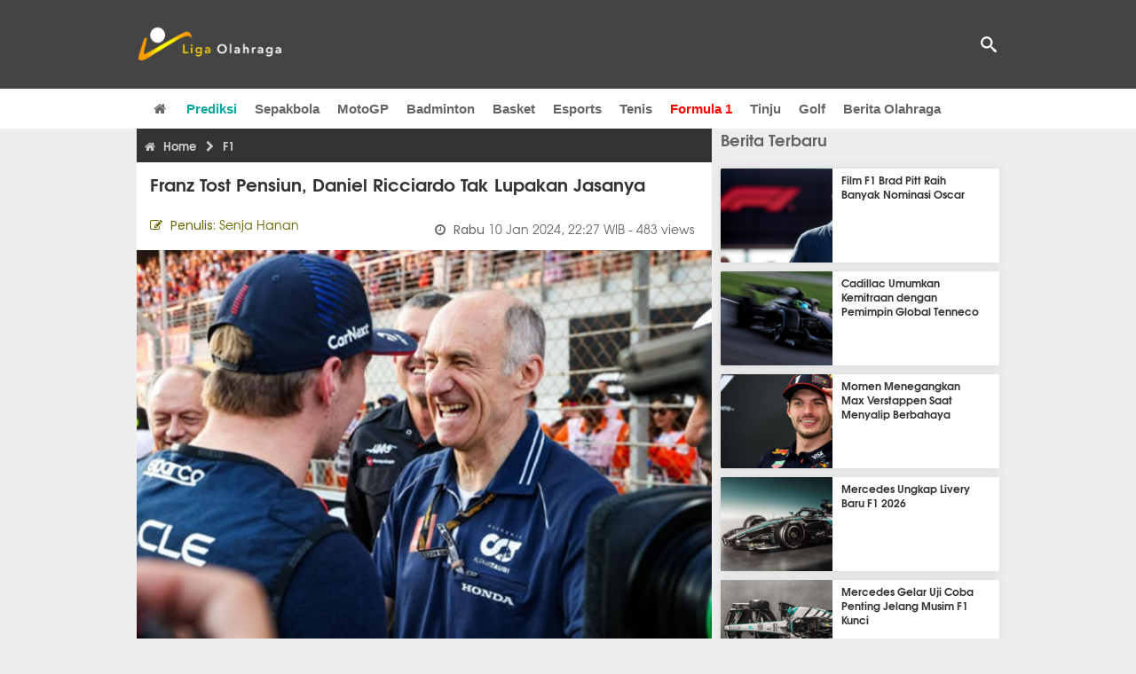

--- FILE ---
content_type: text/html; charset=utf-8
request_url: https://www.ligaolahraga.com/f1/franz-tost-pensiun-daniel-ricciardo-tak-lupakan-jasanya
body_size: 10594
content:
<!DOCTYPE html><html lang="id" class="no-js"><head prefix="og: http://ogp.me/ns# fb: http://ogp.me/ns/fb# article: https://ogp.me/ns/article#"><meta charset="utf-8"><meta name="viewport" content="width=device-width, initial-scale=1, maximum-scale=5"><meta http-equiv="x-ua-compatible" content="on"><meta name="theme-color" content="#444444"><meta name="msapplication-navbutton-color" content="#444444"><meta name="apple-mobile-web-app-status-bar-style" content="#444444"><title>Daniel Ricciardo Sampaikan Salam Hormat untuk Franz Tost | Liga Olahraga</title><link rel="amphtml" href="https://www.ligaolahraga.com/amp/f1/franz-tost-pensiun-daniel-ricciardo-tak-lupakan-jasanya"><link rel="shortcut icon" href="https://www.ligaolahraga.com/images/icons/favicon.ico" type="image/x-icon"><link rel="apple-touch-icon" href="https://www.ligaolahraga.com/images/icons/apple-touch-icon.png"><link rel="apple-touch-icon" sizes="57x57" href="https://www.ligaolahraga.com/images/icons/apple-touch-icon-57x57.png"><link rel="apple-touch-icon" sizes="72x72" href="https://www.ligaolahraga.com/images/icons/apple-touch-icon-72x72.png"><link rel="apple-touch-icon" sizes="76x76" href="https://www.ligaolahraga.com/images/icons/apple-touch-icon-76x76.png"><link rel="apple-touch-icon" sizes="114x114" href="https://www.ligaolahraga.com/images/icons/apple-touch-icon-114x114.png"><link rel="apple-touch-icon" sizes="120x120" href="https://www.ligaolahraga.com/images/icons/apple-touch-icon-120x120.png"><link rel="apple-touch-icon" sizes="144x144" href="https://www.ligaolahraga.com/images/icons/apple-touch-icon-144x144.png"><link rel="apple-touch-icon" sizes="152x152" href="https://www.ligaolahraga.com/images/icons/apple-touch-icon-152x152.png"><link rel="apple-touch-icon" sizes="180x180" href="https://www.ligaolahraga.com/images/icons/apple-touch-icon-180x180.png"><meta name="msvalidate.01" content="95A379D8D470BC3B427050011BE9AB25"><meta name="p:domain_verify" content="acf20267e0f995a9dec9bf25800dff3e"><meta name="robots" content="index, follow"><meta name="googlebot-news" content="index, follow" /><meta name="googlebot" content="index, follow" /><meta name="robots" content="max-snippet:-1, max-image-preview:large"><meta name="description" content="Franz Tost membuat penampilan terakhirnya sebagai Kepala Tim AlphaTauri – sebelumnya dikenal sebagai Toro Rosso – di Grand Prix Abu Dhabi"><meta property="og:locale" content="id_ID"><meta property="og:site_name" content="Ligaolahraga.com"><meta property="og:type" content="article"><meta property="og:title" content="Daniel Ricciardo Sampaikan Salam Hormat untuk Franz Tost"><meta property="og:description" content="Franz Tost membuat penampilan terakhirnya sebagai Kepala Tim AlphaTauri – sebelumnya dikenal sebagai Toro Rosso – di Grand Prix Abu Dhabi"><meta property="og:image" content="https://img.ligaolahraga.com/images/news/2024/01/10/franz-tost-pensiun-daniel-ricciardo-tak-lupakan-jasanya.jpg"><meta property="og:url" content="https://www.ligaolahraga.com/f1/franz-tost-pensiun-daniel-ricciardo-tak-lupakan-jasanya"><meta property="article:publisher" content="https://www.facebook.com/LigaOlahragaku"><meta property="article:published_time" content="2024-01-10T22:27:48+07:00"><meta property="article:modified_time " content="2024-01-10T22:27:48+07:00"><meta property="article:section" content="F1"><meta property="article:tag" content="Franz Tost"><meta property="article:tag" content="Daniel Ricciardo"><meta property="fb:pages" content="542568155887848"><meta property="fb:admins" content="100009315241214"><meta property="fb:app_id" content="647543805350428"><meta itemprop="url" content="https://www.ligaolahraga.com/f1/franz-tost-pensiun-daniel-ricciardo-tak-lupakan-jasanya"><link rel="canonical" href="https://www.ligaolahraga.com/f1/franz-tost-pensiun-daniel-ricciardo-tak-lupakan-jasanya"><link rel="amphtml" href="https://www.ligaolahraga.com/amp/franz-tost-pensiun-daniel-ricciardo-tak-lupakan-jasanya"><script type="application/ld+json"> { "@context": "http://schema.org", "@type": "NewsArticle", "mainEntityOfPage": { "@type": "WebPage", "@id": "https://www.ligaolahraga.com/f1/franz-tost-pensiun-daniel-ricciardo-tak-lupakan-jasanya" }, "headline": "Daniel Ricciardo Sampaikan Salam Hormat untuk Franz Tost", "image": { "@type": "ImageObject", "url": "https://img.ligaolahraga.com/images/news/2024/01/10/franz-tost-pensiun-daniel-ricciardo-tak-lupakan-jasanya.jpg", "height": 600, "width": 450 }, "datePublished": "2024-01-10T22:27:48+07:00", "dateModified": "2024-01-10T22:27:48+07:00", "author": { "@type": "Person", "name": "Senja Hanan" }, "publisher": { "@type": "Organization", "name": "Ligaolahraga.com", "logo": { "@type": "ImageObject", "url": "https://www.ligaolahraga.com/images/logo-ligaolahraga.png", "width": 185, "height": 45 } }, "description": "Franz Tost membuat penampilan terakhirnya sebagai Kepala Tim AlphaTauri \u2013 sebelumnya dikenal sebagai Toro Rosso \u2013 di Grand Prix Abu Dhabi"}</script><link rel="preconnect" href="//img.ligaolahraga.com"><link rel="preload" href="https://www.ligaolahraga.com/css/app-20250914.min.css" as="style" onload="this.rel='stylesheet'"><noscript><link type="text/css" rel="stylesheet" href="https://www.ligaolahraga.com/css/app-20250914.min.css" media="all"></noscript><link rel="preload" href="https://cdnjs.cloudflare.com/ajax/libs/font-awesome/4.4.0/css/font-awesome.min.css" as="style" onload="this.onload=null;this.rel='stylesheet'"><noscript><link rel="stylesheet" href="https://cdnjs.cloudflare.com/ajax/libs/font-awesome/4.4.0/css/font-awesome.min.css"></noscript><link rel="preconnect" href="https://fonts.googleapis.com"><link rel="preconnect" href="https://fonts.gstatic.com" crossorigin><link rel="preload" href="https://fonts.googleapis.com/css2?family=Poppins:wght@300;400;500;600;700&display=swap" as="style" onload="this.onload=null;this.rel='stylesheet'"><noscript><link rel="stylesheet" href="https://fonts.googleapis.com/css2?family=Poppins:wght@300;400;500;600;700&display=swap"></noscript><style> .entry-post { margin-bottom: 0 } .intro, .related_detail { float: none !important; } .comment-post { padding-top: 0; } @media only screen and (max-width: 533px) { .box-medsos { height: auto; padding: 0; } .wrap-box-medsos { padding: 0; } .share-btn-detail { width: 40px; height: 40px; padding: 0px 8px; line-height: 40px; } .share-btn-detail:not(:last-child) { margin-right: 5px; } }</style><script>document.documentElement.classList.remove("no-js");</script><!--[if lt IE 9]><script src="https://oss.maxcdn.com/html5shiv/3.7.3/html5shiv.min.js"></script><script src="https://oss.maxcdn.com/respond/1.4.2/respond.min.js"></script><![endif]--><script>(function(w,d,s,l,i){w[l]=w[l]||[];w[l].push({'gtm.start':new Date().getTime(),event:'gtm.js'});var f=d.getElementsByTagName(s)[0],j=d.createElement(s),dl=l!='dataLayer'?'&l='+l:'';j.async=true;j.src='https://www.googletagmanager.com/gtm.js?id='+i+dl;f.parentNode.insertBefore(j,f);})(window,document,'script','dataLayer','GTM-WFSVT23');</script></head><body><div id="fb-root"></div><script> (function (d, s, id) { var js, fjs = d.getElementsByTagName(s)[0]; if (d.getElementById(id)) return; js = d.createElement(s); js.id = id; js.src = "//connect.facebook.net/en_US/sdk.js#xfbml=1&version=v2.5&appId=647543805350428"; fjs.parentNode.insertBefore(js, fjs); }(document, 'script', 'facebook-jssdk'));</script><noscript><iframe src="https://www.googletagmanager.com/ns.html?id=GTM-WFSVT23" height="0" width="0" style="display:none;visibility:hidden"></iframe></noscript><header class="header"><div class="top-wrap"><div class="container"><div class="row"><div class="col-md-6 custom-col-md-6"><div id="logo" class="logo"><a href="/" rel="home" title="home" class="header-logo-nav"><img src="https://www.ligaolahraga.com/images/logo-ligaolahraga.png" alt="LigaOlahraga.com berita terbaru" title="Berita Olahraga Terbaru"/></a></div></div><div class="sb-search-box"><div id="sb-search" class="sb-search" itemscope itemtype="https://schema.org/WebSite"><link itemprop="url" content="https://www.ligaolahraga.com"/><form action="https://www.ligaolahraga.com/search" itemprop="potentialAction" itemscope itemtype="https://schema.org/SearchAction"><meta itemprop="target" content="https://www.ligaolahraga.com/search?q={q}"/><input itemprop="query-input" class="sb-search-input" placeholder="Pencarian..." type="text" name="q"><span class="sb-icon-search"></span></form></div></div><div class="btn-menu"></div></div></div></div><div class="header-wrap"><div class="col-md-12"><div id="sticky-anchor"></div><div id="sticky"><nav id="mainnav" class="mainnav"><ul class="container"><li class="selected marginnav homepage-icon"><a href="/" class="trc" id="Homepage"><span class="fa fa-home"></span></a></li><li class="top-hashtag1"><a href="https://www.ligaolahraga.com/prediksi-bola" class="header-nav">Prediksi</a></li><li><a href="https://www.ligaolahraga.com/bola" class="header-nav">Sepakbola</a></li><li><a href="https://www.ligaolahraga.com/motogp" class="header-nav">MotoGP</a></li><li><a href="https://www.ligaolahraga.com/badminton" class="header-nav">Badminton</a></li><li><a href="https://www.ligaolahraga.com/basket" class="header-nav">Basket</a></li><li><a href="https://www.ligaolahraga.com/esports" class="header-nav">Esports</a></li><li><a href="https://www.ligaolahraga.com/tenis" class="header-nav">Tenis</a></li><li class="active"><a href="https://www.ligaolahraga.com/f1" class="header-nav">Formula 1</a></li><li><a href="https://www.ligaolahraga.com/tinju" class="trc header-nav">Tinju</a></li><li><a href="https://www.ligaolahraga.com/golf" class="trc header-nav">Golf</a></li><li><a href="https://www.ligaolahraga.com/indeks-berita" class="header-nav">Berita Olahraga</a></li></nav></div></div></div></header><section id="main"><div class="container"><div class="row detail"><div class="col-md-8"><div class="post-wrap posts post-single"><article class="post" id="post-374325" data-id="374325" ><div class="body-post"><div class="main-post"><div class="entry-post"><div itemscope itemtype="https://schema.org/BreadcrumbList" class="breadcrumb"><span itemprop="itemListElement" itemscope itemtype="https://schema.org/ListItem"><a itemtype="https://schema.org/Thing" itemprop="item" href="https://www.ligaolahraga.com"><span class="fa fa-home"></span><span itemprop="name">Home</span></a><meta itemprop="position" content="1"></span><span itemprop="itemListElement" itemscope itemtype="https://schema.org/ListItem"><span class="fa fa-chevron-right"></span><a itemtype="https://schema.org/Thing" itemprop="item" href="https://www.ligaolahraga.com/f1"><span itemprop="name">F1</span></a><meta itemprop="position" content="2"></span></div><h1 itemprop="name">Franz Tost Pensiun, Daniel Ricciardo Tak Lupakan Jasanya</h1><div class="dateadmintitle"><div class="news_by date_detail"> Penulis: <span>Senja Hanan</span></div><div class="date date_detail"> Rabu <span> 10 Jan 2024, 22:27 WIB</span><span> - 483 views</span></div></div><figure><img src="https://img.ligaolahraga.com/images/news/2024/01/10/franz-tost-pensiun-daniel-ricciardo-tak-lupakan-jasanya.jpg" alt="Franz Tost Pensiun, Daniel Ricciardo Tak Lupakan Jasanya" decoding="async" fetchpriority="high" width="600" height="450"><figcaption><h2>Franz Tost Pensiun, Daniel Ricciardo Tak Lupakan Jasanya</h2></figcaption></figure><div class="content-detail"><span class="hide">Ligaolahraga.com -</span><p class="intro">Berita F1: Franz Tost sebagai bos lama tim Formula 1 akan pensiun setelah musim 2023. Daniel Ricciardo sampaikan salam hormatnya.</p><div class="related_detail"><span>Baca juga:</span><h2><a class="hitam" href="https://www.ligaolahraga.com/f1/penghargaan-untuk-ricciardo-sebagai-rekan-terkuat-verstappen"> Penghargaan untuk Ricciardo sebagai Rekan Terkuat Verstappen</a></h2></div><p>Franz Tost membuat penampilan terakhirnya sebagai Kepala Tim AlphaTauri – sebelumnya dikenal sebagai Toro Rosso – di Grand Prix Abu Dhabi baru-baru ini, mengakhiri masa jabatannya selama 18 tahun.</p><p>Selama masa kepemimpinannya, sosok asal Austria ini membantu mengembangkan sejumlah pembalap berbakat yang didukung Red Bull, mulai dari juara dunia masa depan Sebastian Vettel dan Max Verstappen hingga pemenang balapan masa depan di Ricciardo dan Gasly.</p><p>Ditanya seberapa besar AlphaTauri dan F1 secara keseluruhan akan merindukan Tost, Ricciardo berkata: “Saya akan menjawab sangat. Saya pikir bagi tim, dia adalah segalanya, jelas dia memulai di masa Toro Rosso, atau musim penuh pertama saya di F1."</p><p>“Saya ingat dengan jelas pertemuan pertama yang saya lakukan di kantornya dan saya langsung tersenyum. Saya pikir dia menatap saya seperti.&nbsp;Dia mencoba mempersiapkan saya untuk menghadapi masa depan. Ini adalah olahraga yang serius dan merupakan dunia lama yang sulit."</p><p>“Saya pikir dia juga sangat jujur kepada saya, tapi itu membuat saya… Sedikit sama dengan [penasihat Red Bull] Helmut [Marko], itu membuat saya menjadi sedikit lebih cepat dewasa dan pada akhirnya tumbuh."</p><p>“Saya pikir Franz selalu terlibat. Dia ada di setiap sesi tanya jawab, biasanya dia juga akan berbicara juga saat sesi tanya jawab dan memberikan beberapa analisis atau saran atau apa pun yang dia lihat. Dia terlibat penuh di dalamnya dan itu adalah hasratnya."</p><p>“Itu adalah segalanya yang memberinya dorongan selama bertahun-tahun. Saya berharap dia dapat menikmati sedikit peningkatan tahun depan. Saya tidak yakin sepenuhnya apa dampaknya bagi dia, tapi saya sangat berharap dia bisa menikmati beberapa R&amp;R," tambahnya.</p><div class="related_detail"><span>Baca juga:</span><h2><a class="hitam" href="https://www.ligaolahraga.com/f1/daniel-ricciardo-promosikan-usahanya-di-gp-miami"> Daniel Ricciardo Promosikan Usahanya di GP Miami</a></h2></div><p class="tag"> Artikel Tag: <a href="https://www.ligaolahraga.com/tag/franz-tost" class="tag-link">Franz Tost</a>, <a href="https://www.ligaolahraga.com/tag/daniel-ricciardo" class="tag-link">Daniel Ricciardo</a></p><span class="hide">Published by Ligaolahraga.com at https://www.ligaolahraga.com/f1/franz-tost-pensiun-daniel-ricciardo-tak-lupakan-jasanya</span></div></div><div class="comment-post"><div class="box-medsos"><div class="wrap-box-medsos"><div class="fb-like-detail fb-like" data-href="https://www.ligaolahraga.com/f1/franz-tost-pensiun-daniel-ricciardo-tak-lupakan-jasanya" data-layout="box_count" data-action="like" data-size="small" data-show-faces="false" data-share="false"></div><span class="fb-like-detail"><span class="viewer">483</span></span></div></div><div class="box-medsos"><div class="wrap-box-medsos"><a href="whatsapp://send?text=https%3A%2F%2Fwww.ligaolahraga.com%2Ff1%2Ffranz-tost-pensiun-daniel-ricciardo-tak-lupakan-jasanya" data-action="share/whatsapp/share" data-tag-name="Whatsapp" class="share-btn-detail wa"><i class="fa fa-whatsapp"></i></a><a href="https://www.facebook.com/sharer/sharer.php?u=https://www.ligaolahraga.com/f1/franz-tost-pensiun-daniel-ricciardo-tak-lupakan-jasanya" data-tag-name="Facebook" target="_blank" class="share-btn-detail facebook"><i class="fa fa-facebook"></i></a><a href="https://twitter.com/share?url=https://www.ligaolahraga.com/f1/franz-tost-pensiun-daniel-ricciardo-tak-lupakan-jasanya&text=Daniel Ricciardo Sampaikan Salam Hormat untuk Franz Tost" data-tag-name="Twitter" target="_blank" class="share-btn-detail twitter"><i class="fa fa-twitter"></i></a></div></div><div class="clear"></div><div class="comment-title">Komentar</div><form class="comment-form" method="POST" action="https://www.ligaolahraga.com/comment-save"><input type="hidden" name="_token" value="GioCtRKTqCssxm8TNjQYOf0WhCFzX6T2bq07BzyF"><div class="box-comment-notification reply-message hide"><p>Terima kasih. Komentar Anda sudah disimpan dan menunggu moderasi.</p></div><input type="hidden" name="news" id="news" value="franz-tost-pensiun-daniel-ricciardo-tak-lupakan-jasanya"><div class="box-comment"><div class="comment-label"><div class="label-left"><span>Nama</span></div><div class="label-right"><input type="text" class="input-text" name="nama" maxlength="30" placeholder="Masukkan Nama"><div class="red nama hide"></div></div></div><div class="comment-label"><div class="label-left"><span>Email</span></div><div class="label-right"><input type="text" class="input-text" name="email" maxlength="35" placeholder="Masukkan Email"><div class="red email hide"></div></div></div><div class="comment-label"><div class="label-left"><span>Komentar</span></div><div class="label-right"><textarea class="input-text" id="textarea" name="komentar" rows="3" cols="30" maxlength="160"></textarea><div id="comment-textarea-feedback" class="comment-feedback">160 karakter tersisa</div><div class="red komentar hide"></div></div></div><div class="comment-label"><div class="label-left"></div><div class="label-right"><div class="g-recaptcha" data-sitekey="6LfcRDUUAAAAAHgjPTkvgH1rnx_uENhndtTbp4f0"></div></div></div><div class="comment-label"><div class="label-left"></div><div class="label-right"><input type="submit" value="Submit" class="button-link"></div></div></div></form><div class="box-comment-notification"><p><strong>Belum ada komentar.</strong></p><p>Jadilah yang pertama berkomentar disini</p></div></div><div class="related-news-box"><h2>Berita Terkait</h2><div class="col-md-6"><div class="grid2c related-news-grid"><article class="berita-terkait"><div class="thumb lazy loading-placeholder"><a href="https://www.ligaolahraga.com/f1/daniel-ricciardo-gagal-manfaatkan-kesempatan-kembali-ke-red-bull"><img src="[data-uri]" alt="Daniel Ricciardo Gagal Manfaatkan Kesempatan Kembali ke Red Bull" data-src="https://img.ligaolahraga.com/images/news/thumbs/daniel-ricciardo-gagal-manfaatkan-kesempatan-kembali-ke-red-bull.jpg" data-bigsrc="https://img.ligaolahraga.com/images/news/2025/03/10/daniel-ricciardo-gagal-manfaatkan-kesempatan-kembali-ke-red-bull.jpg" class="lozad detail-terkait" decoding="async" fetchpriority="low"></a></div><div class="label_box"><div class="title"><a href="https://www.ligaolahraga.com/f1/daniel-ricciardo-gagal-manfaatkan-kesempatan-kembali-ke-red-bull"> Daniel Ricciardo Gagal Manfaatkan Kesempatan Kembali ke Red Bull</a></div><div class="date">10 bulan 2 minggu lalu</div></div></article></div></div><div class="col-md-6"><div class="grid2c related-news-grid"><article class="berita-terkait"><div class="thumb lazy loading-placeholder"><a href="https://www.ligaolahraga.com/f1/cadillac-incar-pebalap-amerika-di-f1-2026-colton-herta-masuk-daftar"><img src="[data-uri]" alt="Cadillac Incar Pebalap Amerika di F1 2026, Colton Herta Masuk Daftar?" data-src="https://img.ligaolahraga.com/images/news/thumbs/cadillac-incar-pebalap-amerika-di-f1-2026-colton-herta-masuk-daftar.jpg" data-bigsrc="https://img.ligaolahraga.com/images/news/2025/02/22/cadillac-incar-pebalap-amerika-di-f1-2026-colton-herta-masuk-daftar.jpg" class="lozad detail-terkait" decoding="async" fetchpriority="low"></a></div><div class="label_box"><div class="title"><a href="https://www.ligaolahraga.com/f1/cadillac-incar-pebalap-amerika-di-f1-2026-colton-herta-masuk-daftar"> Cadillac Incar Pebalap Amerika di F1 2026, Colton Herta Masuk Daftar?</a></div><div class="date">11 bulan lalu</div></div></article></div></div><div class="col-md-6"><div class="grid2c related-news-grid"><article class="berita-terkait"><div class="thumb lazy loading-placeholder"><a href="https://www.ligaolahraga.com/f1/daniel-ricciardo-refleksi-terhadap-kariernya-yang-berakhir-antiklimaks"><img src="[data-uri]" alt="Daniel Ricciardo Refleksi Terhadap Kariernya Yang Berakhir Antiklimaks" data-src="https://img.ligaolahraga.com/images/news/thumbs/daniel-ricciardo-refleksi-terhadap-kariernya-yang-berakhir-antiklimaks.png" data-bigsrc="https://img.ligaolahraga.com/images/news/2025/01/22/daniel-ricciardo-refleksi-terhadap-kariernya-yang-berakhir-antiklimaks.png" class="lozad detail-terkait" decoding="async" fetchpriority="low"></a></div><div class="label_box"><div class="title"><a href="https://www.ligaolahraga.com/f1/daniel-ricciardo-refleksi-terhadap-kariernya-yang-berakhir-antiklimaks"> Daniel Ricciardo Refleksi Terhadap Kariernya Yang Berakhir Antiklimaks</a></div><div class="date">22 Januari 2025</div></div></article></div></div><div class="col-md-6"><div class="grid2c related-news-grid"><article class="berita-terkait"><div class="thumb lazy loading-placeholder"><a href="https://www.ligaolahraga.com/f1/laurent-mekies-tak-akan-lupakan-jasa-besar-daniel-ricciardo"><img src="[data-uri]" alt="Laurent Mekies Tak Akan Lupakan Jasa Besar Daniel Ricciardo" data-src="https://img.ligaolahraga.com/images/news/thumbs/laurent-mekies-tak-akan-lupakan-jasa-besar-daniel-ricciardo.jpg" data-bigsrc="https://img.ligaolahraga.com/images/news/2025/01/20/laurent-mekies-tak-akan-lupakan-jasa-besar-daniel-ricciardo.jpg" class="lozad detail-terkait" decoding="async" fetchpriority="low"></a></div><div class="label_box"><div class="title"><a href="https://www.ligaolahraga.com/f1/laurent-mekies-tak-akan-lupakan-jasa-besar-daniel-ricciardo"> Laurent Mekies Tak Akan Lupakan Jasa Besar Daniel Ricciardo</a></div><div class="date">20 Januari 2025</div></div></article></div></div><div class="col-md-6"><div class="grid2c related-news-grid"><article class="berita-terkait"><div class="thumb lazy loading-placeholder"><a href="https://www.ligaolahraga.com/f1/daniel-ricciardo-heran-melihat-perputaran-nasib-yang-cepat-berubah-di-f1"><img src="[data-uri]" alt="Daniel Ricciardo Heran Melihat Perputaran Nasib Yang Cepat Berubah di F1" data-src="https://img.ligaolahraga.com/images/news/thumbs/daniel-ricciardo-heran-melihat-perputaran-nasib-yang-cepat-berubah-di-f1.png" data-bigsrc="https://img.ligaolahraga.com/images/news/2025/01/08/daniel-ricciardo-heran-melihat-perputaran-nasib-yang-cepat-berubah-di-f1.png" class="lozad detail-terkait" decoding="async" fetchpriority="low"></a></div><div class="label_box"><div class="title"><a href="https://www.ligaolahraga.com/f1/daniel-ricciardo-heran-melihat-perputaran-nasib-yang-cepat-berubah-di-f1"> Daniel Ricciardo Heran Melihat Perputaran Nasib Yang Cepat Berubah di F1</a></div><div class="date">08 Januari 2025</div></div></article></div></div><div class="col-md-6"><div class="grid2c related-news-grid"><article class="berita-terkait"><div class="thumb lazy loading-placeholder"><a href="https://www.ligaolahraga.com/f1/laurent-mekies-akui-gagal-bantu-daniel-ricciardo-tampil-kompetitif"><img src="[data-uri]" alt="Laurent Mekies Akui Gagal Bantu Daniel Ricciardo Tampil Kompetitif" data-src="https://img.ligaolahraga.com/images/news/thumbs/laurent-mekies-akui-gagal-bantu-daniel-ricciardo-tampil-kompetitif.png" data-bigsrc="https://img.ligaolahraga.com/images/news/2024/12/24/laurent-mekies-akui-gagal-bantu-daniel-ricciardo-tampil-kompetitif.png" class="lozad detail-terkait" decoding="async" fetchpriority="low"></a></div><div class="label_box"><div class="title"><a href="https://www.ligaolahraga.com/f1/laurent-mekies-akui-gagal-bantu-daniel-ricciardo-tampil-kompetitif"> Laurent Mekies Akui Gagal Bantu Daniel Ricciardo Tampil Kompetitif</a></div><div class="date">24 Desember 2024</div></div></article></div></div></div></div></div></article></div></div><div class="col-md-4"><div class="sidebar-widget-1"><div class="widget widget-most-popular berita-terbaru"><div class="section-title padding-left-10"><a href="https://www.ligaolahraga.com"><span>Berita Terbaru</span></a></div><div class="left_grid_small padding-bottom-10"><div class="clear left-grid-small-container-box"><div class="show-up-color-right"></div><div class="left-grid-small-container"><div class="thumb lazy loading-placeholder left-grid-small"><a href="https://www.ligaolahraga.com/f1/film-f1-brad-pitt-raih-banyak-nominasi-oscar"><img src="[data-uri]" alt="Film F1 Brad Pitt Raih Banyak Nominasi Oscar" data-src="https://img.ligaolahraga.com/public/images/news/2026/01/23/film-f1-brad-pitt-raih-banyak-nominasi-oscar.jpg" data-bigsrc="https://img.ligaolahraga.com/images/news/2026/01/23/https://img.ligaolahraga.com/public/images/news/2026/01/23/film-f1-brad-pitt-raih-banyak-nominasi-oscar.jpg" class="lozad sitebar"><noscript><img src="https://www.ligaolahraga.com/storage/images/news/2026/01/23/https://img.ligaolahraga.com/public/images/news/2026/01/23/film-f1-brad-pitt-raih-banyak-nominasi-oscar-126x106.jpg" alt="Film F1 Brad Pitt Raih Banyak Nominasi Oscar"></noscript></a></div></div><div class="text"><a href="https://www.ligaolahraga.com/f1/film-f1-brad-pitt-raih-banyak-nominasi-oscar"><span>Film F1 Brad Pitt Raih Banyak Nominasi Oscar</span></a></div><div class="label_box label_left_grid"><span class="date">33 menit 41 detik lalu</span></div></div><div class="clear left-grid-small-container-box"><div class="show-up-color-right"></div><div class="left-grid-small-container"><div class="thumb lazy loading-placeholder left-grid-small"><a href="https://www.ligaolahraga.com/f1/cadillac-umumkan-kemitraan-dengan-pemimpin-global-tenneco"><img src="[data-uri]" alt="Cadillac Umumkan Kemitraan dengan Pemimpin Global Tenneco" data-src="https://img.ligaolahraga.com/public/images/news/2026/01/23/cadillac-umumkan-kemitraan-dengan-pemimpin-global-tenneco.jpg" data-bigsrc="https://img.ligaolahraga.com/images/news/2026/01/23/https://img.ligaolahraga.com/public/images/news/2026/01/23/cadillac-umumkan-kemitraan-dengan-pemimpin-global-tenneco.jpg" class="lozad sitebar"><noscript><img src="https://www.ligaolahraga.com/storage/images/news/2026/01/23/https://img.ligaolahraga.com/public/images/news/2026/01/23/cadillac-umumkan-kemitraan-dengan-pemimpin-global-tenneco-126x106.jpg" alt="Cadillac Umumkan Kemitraan dengan Pemimpin Global Tenneco"></noscript></a></div></div><div class="text"><a href="https://www.ligaolahraga.com/f1/cadillac-umumkan-kemitraan-dengan-pemimpin-global-tenneco"><span>Cadillac Umumkan Kemitraan dengan Pemimpin Global Tenneco</span></a></div><div class="label_box label_left_grid"><span class="date">1 jam 38 menit lalu</span></div></div><div class="clear left-grid-small-container-box"><div class="show-up-color-right"></div><div class="left-grid-small-container"><div class="thumb lazy loading-placeholder left-grid-small"><a href="https://www.ligaolahraga.com/f1/momen-menegangkan-max-verstappen-saat-menyalip-berbahaya"><img src="[data-uri]" alt="Momen Menegangkan Max Verstappen Saat Menyalip Berbahaya" data-src="https://img.ligaolahraga.com/public/images/news/2026/01/22/momen-menegangkan-max-verstappen-saat-menyalip-berbahaya.jpg" data-bigsrc="https://img.ligaolahraga.com/images/news/2026/01/22/https://img.ligaolahraga.com/public/images/news/2026/01/22/momen-menegangkan-max-verstappen-saat-menyalip-berbahaya.jpg" class="lozad sitebar"><noscript><img src="https://www.ligaolahraga.com/storage/images/news/2026/01/22/https://img.ligaolahraga.com/public/images/news/2026/01/22/momen-menegangkan-max-verstappen-saat-menyalip-berbahaya-126x106.jpg" alt="Momen Menegangkan Max Verstappen Saat Menyalip Berbahaya"></noscript></a></div></div><div class="text"><a href="https://www.ligaolahraga.com/f1/momen-menegangkan-max-verstappen-saat-menyalip-berbahaya"><span>Momen Menegangkan Max Verstappen Saat Menyalip Berbahaya</span></a></div><div class="label_box label_left_grid"><span class="date">2 jam 21 menit lalu</span></div></div><div class="clear left-grid-small-container-box"><div class="show-up-color-right"></div><div class="left-grid-small-container"><div class="thumb lazy loading-placeholder left-grid-small"><a href="https://www.ligaolahraga.com/f1/mercedes-ungkap-livery-baru-f1-2026"><img src="[data-uri]" alt="Mercedes Ungkap Livery Baru F1 2026" data-src="https://img.ligaolahraga.com/public/images/news/2026/01/22/mercedes-ungkap-livery-baru-f1-2026.jpg" data-bigsrc="https://img.ligaolahraga.com/images/news/2026/01/22/https://img.ligaolahraga.com/public/images/news/2026/01/22/mercedes-ungkap-livery-baru-f1-2026.jpg" class="lozad sitebar"><noscript><img src="https://www.ligaolahraga.com/storage/images/news/2026/01/22/https://img.ligaolahraga.com/public/images/news/2026/01/22/mercedes-ungkap-livery-baru-f1-2026-126x106.jpg" alt="Mercedes Ungkap Livery Baru F1 2026"></noscript></a></div></div><div class="text"><a href="https://www.ligaolahraga.com/f1/mercedes-ungkap-livery-baru-f1-2026"><span>Mercedes Ungkap Livery Baru F1 2026</span></a></div><div class="label_box label_left_grid"><span class="date">3 jam 43 menit lalu</span></div></div><div class="clear left-grid-small-container-box"><div class="show-up-color-right"></div><div class="left-grid-small-container"><div class="thumb lazy loading-placeholder left-grid-small"><a href="https://www.ligaolahraga.com/f1/mercedes-gelar-uji-coba-penting-jelang-musim-f1-kunci"><img src="[data-uri]" alt="Mercedes Gelar Uji Coba Penting Jelang Musim F1 Kunci" data-src="https://img.ligaolahraga.com/public/images/news/2026/01/22/mercedes-gelar-uji-coba-penting-jelang-musim-f1-kunci.jpg" data-bigsrc="https://img.ligaolahraga.com/images/news/2026/01/22/https://img.ligaolahraga.com/public/images/news/2026/01/22/mercedes-gelar-uji-coba-penting-jelang-musim-f1-kunci.jpg" class="lozad sitebar"><noscript><img src="https://www.ligaolahraga.com/storage/images/news/2026/01/22/https://img.ligaolahraga.com/public/images/news/2026/01/22/mercedes-gelar-uji-coba-penting-jelang-musim-f1-kunci-126x106.jpg" alt="Mercedes Gelar Uji Coba Penting Jelang Musim F1 Kunci"></noscript></a></div></div><div class="text"><a href="https://www.ligaolahraga.com/f1/mercedes-gelar-uji-coba-penting-jelang-musim-f1-kunci"><span>Mercedes Gelar Uji Coba Penting Jelang Musim F1 Kunci</span></a></div><div class="label_box label_left_grid"><span class="date">4 jam 18 menit lalu</span></div></div><div class="clear left-grid-small-container-box"><div class="show-up-color-right"></div><div class="left-grid-small-container"><div class="thumb lazy loading-placeholder left-grid-small"><a href="https://www.ligaolahraga.com/f1/toto-wolff-janji-inovasi-usai-ungkap-mercedes-w17"><img src="[data-uri]" alt="Toto Wolff Janji Inovasi Usai Ungkap Mercedes W17" data-src="https://img.ligaolahraga.com/public/images/news/2026/01/22/toto-wolff-janji-inovasi-usai-ungkap-mercedes-w17.jpg" data-bigsrc="https://img.ligaolahraga.com/images/news/2026/01/22/https://img.ligaolahraga.com/public/images/news/2026/01/22/toto-wolff-janji-inovasi-usai-ungkap-mercedes-w17.jpg" class="lozad sitebar"><noscript><img src="https://www.ligaolahraga.com/storage/images/news/2026/01/22/https://img.ligaolahraga.com/public/images/news/2026/01/22/toto-wolff-janji-inovasi-usai-ungkap-mercedes-w17-126x106.jpg" alt="Toto Wolff Janji Inovasi Usai Ungkap Mercedes W17"></noscript></a></div></div><div class="text"><a href="https://www.ligaolahraga.com/f1/toto-wolff-janji-inovasi-usai-ungkap-mercedes-w17"><span>Toto Wolff Janji Inovasi Usai Ungkap Mercedes W17</span></a></div><div class="label_box label_left_grid"><span class="date">5 jam 18 menit lalu</span></div></div><div class="clear left-grid-small-container-box"><div class="show-up-color-right"></div><div class="left-grid-small-container"><div class="thumb lazy loading-placeholder left-grid-small"><a href="https://www.ligaolahraga.com/f1/bagaimana-pendapat-anda-tentang-livery-f1-2026-mercedes"><img src="[data-uri]" alt="Bagaimana Pendapat Anda tentang Livery F1 2026 Mercedes?" data-src="https://img.ligaolahraga.com/public/images/news/2026/01/22/bagaimana-pendapat-anda-tentang-livery-f1-2026-mercedes.jpg" data-bigsrc="https://img.ligaolahraga.com/images/news/2026/01/22/https://img.ligaolahraga.com/public/images/news/2026/01/22/bagaimana-pendapat-anda-tentang-livery-f1-2026-mercedes.jpg" class="lozad sitebar"><noscript><img src="https://www.ligaolahraga.com/storage/images/news/2026/01/22/https://img.ligaolahraga.com/public/images/news/2026/01/22/bagaimana-pendapat-anda-tentang-livery-f1-2026-mercedes-126x106.jpg" alt="Bagaimana Pendapat Anda tentang Livery F1 2026 Mercedes?"></noscript></a></div></div><div class="text"><a href="https://www.ligaolahraga.com/f1/bagaimana-pendapat-anda-tentang-livery-f1-2026-mercedes"><span>Bagaimana Pendapat Anda tentang Livery F1 2026 Mercedes?</span></a></div><div class="label_box label_left_grid"><span class="date">6 jam 13 menit lalu</span></div></div><div class="clear left-grid-small-container-box"><div class="show-up-color-right"></div><div class="left-grid-small-container"><div class="thumb lazy loading-placeholder left-grid-small"><a href="https://www.ligaolahraga.com/f1/kapan-peluncuran-mobil-f1-2026-setelah-mercedes"><img src="[data-uri]" alt="Kapan Peluncuran Mobil F1 2026 Setelah Mercedes?" data-src="https://img.ligaolahraga.com/public/images/news/2026/01/22/kapan-peluncuran-mobil-f1-2026-setelah-mercedes.jpg" data-bigsrc="https://img.ligaolahraga.com/images/news/2026/01/22/https://img.ligaolahraga.com/public/images/news/2026/01/22/kapan-peluncuran-mobil-f1-2026-setelah-mercedes.jpg" class="lozad sitebar"><noscript><img src="https://www.ligaolahraga.com/storage/images/news/2026/01/22/https://img.ligaolahraga.com/public/images/news/2026/01/22/kapan-peluncuran-mobil-f1-2026-setelah-mercedes-126x106.jpg" alt="Kapan Peluncuran Mobil F1 2026 Setelah Mercedes?"></noscript></a></div></div><div class="text"><a href="https://www.ligaolahraga.com/f1/kapan-peluncuran-mobil-f1-2026-setelah-mercedes"><span>Kapan Peluncuran Mobil F1 2026 Setelah Mercedes?</span></a></div><div class="label_box label_left_grid"><span class="date">7 jam 18 menit lalu</span></div></div></div></div><div class="widget widget-most-popular berita-terpopuler"><div class="section-title padding-left-10" style="font-size: 16px !important;"><span>Berita F1 Terpopuler Minggu Ini</span></div><div class="left_grid_small padding-bottom-10"><div class="clear left-grid-small-container-box"><div class="show-up-color-right"></div><div class="left-grid-small-container"><div class="thumb lazy loading-placeholder left-grid-small"><a href="https://www.ligaolahraga.com/f1/f1-diingatkan-belum-siap-hadapi-peningkatan-elektrifikasi"><img src="[data-uri]" alt="F1 Diingatkan Belum Siap Hadapi Peningkatan Elektrifikasi" data-src="https://img.ligaolahraga.com/public/images/news/2026/01/21/f1-diingatkan-belum-siap-hadapi-peningkatan-elektrifikasi.jpg" data-bigsrc="https://img.ligaolahraga.com/images/news/2026/01/21/https://img.ligaolahraga.com/public/images/news/2026/01/21/f1-diingatkan-belum-siap-hadapi-peningkatan-elektrifikasi.jpg" class="lozad sitebar"><noscript><img src="https://www.ligaolahraga.com/storage/images/news/2026/01/21/https://img.ligaolahraga.com/public/images/news/2026/01/21/f1-diingatkan-belum-siap-hadapi-peningkatan-elektrifikasi-126x106.jpg" alt="F1 Diingatkan Belum Siap Hadapi Peningkatan Elektrifikasi"></noscript></a></div></div><div class="text"><a href="https://www.ligaolahraga.com/f1/f1-diingatkan-belum-siap-hadapi-peningkatan-elektrifikasi"><span>F1 Diingatkan Belum Siap Hadapi Peningkatan Elektrifikasi</span></a></div><div class="label_box label_left_grid"><span class="label_category"><a href="https://www.ligaolahraga.com/f1" class="label_green"> F1</a></span><span class="viewer float_right">331</span></div></div><div class="clear left-grid-small-container-box"><div class="show-up-color-right"></div><div class="left-grid-small-container"><div class="thumb lazy loading-placeholder left-grid-small"><a href="https://www.ligaolahraga.com/f1/red-bull-hentikan-tradisi-dengan-keputusan-f1-mengejutkan"><img src="[data-uri]" alt="Red Bull Hentikan Tradisi dengan Keputusan F1 Mengejutkan" data-src="https://img.ligaolahraga.com/public/images/news/2026/01/21/red-bull-hentikan-tradisi-dengan-keputusan-f1-mengejutkan.jpg" data-bigsrc="https://img.ligaolahraga.com/images/news/2026/01/21/https://img.ligaolahraga.com/public/images/news/2026/01/21/red-bull-hentikan-tradisi-dengan-keputusan-f1-mengejutkan.jpg" class="lozad sitebar"><noscript><img src="https://www.ligaolahraga.com/storage/images/news/2026/01/21/https://img.ligaolahraga.com/public/images/news/2026/01/21/red-bull-hentikan-tradisi-dengan-keputusan-f1-mengejutkan-126x106.jpg" alt="Red Bull Hentikan Tradisi dengan Keputusan F1 Mengejutkan"></noscript></a></div></div><div class="text"><a href="https://www.ligaolahraga.com/f1/red-bull-hentikan-tradisi-dengan-keputusan-f1-mengejutkan"><span>Red Bull Hentikan Tradisi dengan Keputusan F1 Mengejutkan</span></a></div><div class="label_box label_left_grid"><span class="label_category"><a href="https://www.ligaolahraga.com/f1" class="label_green"> F1</a></span><span class="viewer float_right">236</span></div></div><div class="clear left-grid-small-container-box"><div class="show-up-color-right"></div><div class="left-grid-small-container"><div class="thumb lazy loading-placeholder left-grid-small"><a href="https://www.ligaolahraga.com/f1/rencana-ferrari-2026-dikritik-rekaman-alpine-bocor"><img src="[data-uri]" alt="Rencana Ferrari 2026 Dikritik, Rekaman Alpine Bocor" data-src="https://img.ligaolahraga.com/public/images/news/2026/01/22/rencana-ferrari-2026-dikritik-rekaman-alpine-bocor.jpg" data-bigsrc="https://img.ligaolahraga.com/images/news/2026/01/22/https://img.ligaolahraga.com/public/images/news/2026/01/22/rencana-ferrari-2026-dikritik-rekaman-alpine-bocor.jpg" class="lozad sitebar"><noscript><img src="https://www.ligaolahraga.com/storage/images/news/2026/01/22/https://img.ligaolahraga.com/public/images/news/2026/01/22/rencana-ferrari-2026-dikritik-rekaman-alpine-bocor-126x106.jpg" alt="Rencana Ferrari 2026 Dikritik, Rekaman Alpine Bocor"></noscript></a></div></div><div class="text"><a href="https://www.ligaolahraga.com/f1/rencana-ferrari-2026-dikritik-rekaman-alpine-bocor"><span>Rencana Ferrari 2026 Dikritik, Rekaman Alpine Bocor</span></a></div><div class="label_box label_left_grid"><span class="label_category"><a href="https://www.ligaolahraga.com/f1" class="label_green"> F1</a></span><span class="viewer float_right">205</span></div></div><div class="clear left-grid-small-container-box"><div class="show-up-color-right"></div><div class="left-grid-small-container"><div class="thumb lazy loading-placeholder left-grid-small"><a href="https://www.ligaolahraga.com/f1/cadillac-pertahankan-mesin-legal-di-tengah-kontroversi-f1"><img src="[data-uri]" alt="Cadillac Pertahankan Mesin Legal di Tengah Kontroversi F1" data-src="https://img.ligaolahraga.com/public/images/news/2026/01/21/cadillac-pertahankan-mesin-legal-di-tengah-kontroversi-f1.jpg" data-bigsrc="https://img.ligaolahraga.com/images/news/2026/01/21/https://img.ligaolahraga.com/public/images/news/2026/01/21/cadillac-pertahankan-mesin-legal-di-tengah-kontroversi-f1.jpg" class="lozad sitebar"><noscript><img src="https://www.ligaolahraga.com/storage/images/news/2026/01/21/https://img.ligaolahraga.com/public/images/news/2026/01/21/cadillac-pertahankan-mesin-legal-di-tengah-kontroversi-f1-126x106.jpg" alt="Cadillac Pertahankan Mesin Legal di Tengah Kontroversi F1"></noscript></a></div></div><div class="text"><a href="https://www.ligaolahraga.com/f1/cadillac-pertahankan-mesin-legal-di-tengah-kontroversi-f1"><span>Cadillac Pertahankan Mesin Legal di Tengah Kontroversi F1</span></a></div><div class="label_box label_left_grid"><span class="label_category"><a href="https://www.ligaolahraga.com/f1" class="label_green"> F1</a></span><span class="viewer float_right">194</span></div></div><div class="clear left-grid-small-container-box"><div class="show-up-color-right"></div><div class="left-grid-small-container"><div class="thumb lazy loading-placeholder left-grid-small"><a href="https://www.ligaolahraga.com/f1/masalah-utama-di-balik-potensi-kepindahan-verstappen-ke-mercedes"><img src="[data-uri]" alt="Masalah Utama di Balik Potensi Kepindahan Verstappen ke Mercedes" data-src="https://img.ligaolahraga.com/public/images/news/2026/01/21/masalah-utama-di-balik-potensi-kepindahan-verstappen-ke-mercedes.jpg" data-bigsrc="https://img.ligaolahraga.com/images/news/2026/01/21/https://img.ligaolahraga.com/public/images/news/2026/01/21/masalah-utama-di-balik-potensi-kepindahan-verstappen-ke-mercedes.jpg" class="lozad sitebar"><noscript><img src="https://www.ligaolahraga.com/storage/images/news/2026/01/21/https://img.ligaolahraga.com/public/images/news/2026/01/21/masalah-utama-di-balik-potensi-kepindahan-verstappen-ke-mercedes-126x106.jpg" alt="Masalah Utama di Balik Potensi Kepindahan Verstappen ke Mercedes"></noscript></a></div></div><div class="text"><a href="https://www.ligaolahraga.com/f1/masalah-utama-di-balik-potensi-kepindahan-verstappen-ke-mercedes"><span>Masalah Utama di Balik Potensi Kepindahan Verstappen ke Mercedes</span></a></div><div class="label_box label_left_grid"><span class="label_category"><a href="https://www.ligaolahraga.com/f1" class="label_green"> F1</a></span><span class="viewer float_right">174</span></div></div><div class="clear left-grid-small-container-box"><div class="show-up-color-right"></div><div class="left-grid-small-container"><div class="thumb lazy loading-placeholder left-grid-small"><a href="https://www.ligaolahraga.com/f1/tanggung-jawab-penting-verstappen-di-red-bull-makin-menonjol"><img src="[data-uri]" alt="Tanggung Jawab Penting Verstappen di Red Bull Makin Menonjol" data-src="https://img.ligaolahraga.com/public/images/news/2026/01/22/tanggung-jawab-penting-verstappen-di-red-bull-makin-menonjol.jpg" data-bigsrc="https://img.ligaolahraga.com/images/news/2026/01/21/https://img.ligaolahraga.com/public/images/news/2026/01/22/tanggung-jawab-penting-verstappen-di-red-bull-makin-menonjol.jpg" class="lozad sitebar"><noscript><img src="https://www.ligaolahraga.com/storage/images/news/2026/01/21/https://img.ligaolahraga.com/public/images/news/2026/01/22/tanggung-jawab-penting-verstappen-di-red-bull-makin-menonjol-126x106.jpg" alt="Tanggung Jawab Penting Verstappen di Red Bull Makin Menonjol"></noscript></a></div></div><div class="text"><a href="https://www.ligaolahraga.com/f1/tanggung-jawab-penting-verstappen-di-red-bull-makin-menonjol"><span>Tanggung Jawab Penting Verstappen di Red Bull Makin Menonjol</span></a></div><div class="label_box label_left_grid"><span class="label_category"><a href="https://www.ligaolahraga.com/f1" class="label_green"> F1</a></span><span class="viewer float_right">165</span></div></div><div class="clear left-grid-small-container-box"><div class="show-up-color-right"></div><div class="left-grid-small-container"><div class="thumb lazy loading-placeholder left-grid-small"><a href="https://www.ligaolahraga.com/f1/ferrari-dianggap-menuju-8220bencana8221-peringatan-bagi-hamilton-dan-leclerc"><img src="[data-uri]" alt="Ferrari Dianggap Menuju &amp;#8220;Bencana&amp;#8221;, Peringatan Bagi Hamilton dan Leclerc" data-src="https://img.ligaolahraga.com/public/images/news/2026/01/22/ferrari-dianggap-menuju-8220bencana8221-peringatan-bagi-hamilton-dan-leclerc.jpg" data-bigsrc="https://img.ligaolahraga.com/images/news/2026/01/21/https://img.ligaolahraga.com/public/images/news/2026/01/22/ferrari-dianggap-menuju-8220bencana8221-peringatan-bagi-hamilton-dan-leclerc.jpg" class="lozad sitebar"><noscript><img src="https://www.ligaolahraga.com/storage/images/news/2026/01/21/https://img.ligaolahraga.com/public/images/news/2026/01/22/ferrari-dianggap-menuju-8220bencana8221-peringatan-bagi-hamilton-dan-leclerc-126x106.jpg" alt="Ferrari Dianggap Menuju &amp;#8220;Bencana&amp;#8221;, Peringatan Bagi Hamilton dan Leclerc"></noscript></a></div></div><div class="text"><a href="https://www.ligaolahraga.com/f1/ferrari-dianggap-menuju-8220bencana8221-peringatan-bagi-hamilton-dan-leclerc"><span>Ferrari Dianggap Menuju &amp;#8220;Bencana&amp;#8221;, Peringatan Bagi Hamilton dan Leclerc</span></a></div><div class="label_box label_left_grid"><span class="label_category"><a href="https://www.ligaolahraga.com/f1" class="label_green"> F1</a></span><span class="viewer float_right">159</span></div></div><div class="clear left-grid-small-container-box"><div class="show-up-color-right"></div><div class="left-grid-small-container"><div class="thumb lazy loading-placeholder left-grid-small"><a href="https://www.ligaolahraga.com/f1/racing-bulls-alami-kendala-audi-dan-mclaren-umumkan-kerja-sama"><img src="[data-uri]" alt="Racing Bulls Alami Kendala, Audi dan McLaren Umumkan Kerja Sama" data-src="https://img.ligaolahraga.com/public/images/news/2026/01/21/racing-bulls-alami-kendala-audi-dan-mclaren-umumkan-kerja-sama.jpg" data-bigsrc="https://img.ligaolahraga.com/images/news/2026/01/21/https://img.ligaolahraga.com/public/images/news/2026/01/21/racing-bulls-alami-kendala-audi-dan-mclaren-umumkan-kerja-sama.jpg" class="lozad sitebar"><noscript><img src="https://www.ligaolahraga.com/storage/images/news/2026/01/21/https://img.ligaolahraga.com/public/images/news/2026/01/21/racing-bulls-alami-kendala-audi-dan-mclaren-umumkan-kerja-sama-126x106.jpg" alt="Racing Bulls Alami Kendala, Audi dan McLaren Umumkan Kerja Sama"></noscript></a></div></div><div class="text"><a href="https://www.ligaolahraga.com/f1/racing-bulls-alami-kendala-audi-dan-mclaren-umumkan-kerja-sama"><span>Racing Bulls Alami Kendala, Audi dan McLaren Umumkan Kerja Sama</span></a></div><div class="label_box label_left_grid"><span class="label_category"><a href="https://www.ligaolahraga.com/f1" class="label_green"> F1</a></span><span class="viewer float_right">158</span></div></div><div class="clear left-grid-small-container-box"><div class="show-up-color-right"></div><div class="left-grid-small-container"><div class="thumb lazy loading-placeholder left-grid-small"><a href="https://www.ligaolahraga.com/f1/honda-nyatakan-sikap-jelas-ke-fia-terkait-kontroversi-f1"><img src="[data-uri]" alt="Honda Nyatakan Sikap Jelas ke FIA Terkait Kontroversi F1" data-src="https://img.ligaolahraga.com/public/images/news/2026/01/22/honda-nyatakan-sikap-jelas-ke-fia-terkait-kontroversi-f1.jpg" data-bigsrc="https://img.ligaolahraga.com/images/news/2026/01/22/https://img.ligaolahraga.com/public/images/news/2026/01/22/honda-nyatakan-sikap-jelas-ke-fia-terkait-kontroversi-f1.jpg" class="lozad sitebar"><noscript><img src="https://www.ligaolahraga.com/storage/images/news/2026/01/22/https://img.ligaolahraga.com/public/images/news/2026/01/22/honda-nyatakan-sikap-jelas-ke-fia-terkait-kontroversi-f1-126x106.jpg" alt="Honda Nyatakan Sikap Jelas ke FIA Terkait Kontroversi F1"></noscript></a></div></div><div class="text"><a href="https://www.ligaolahraga.com/f1/honda-nyatakan-sikap-jelas-ke-fia-terkait-kontroversi-f1"><span>Honda Nyatakan Sikap Jelas ke FIA Terkait Kontroversi F1</span></a></div><div class="label_box label_left_grid"><span class="label_category"><a href="https://www.ligaolahraga.com/f1" class="label_green"> F1</a></span><span class="viewer float_right">151</span></div></div><div class="clear left-grid-small-container-box"><div class="show-up-color-right"></div><div class="left-grid-small-container"><div class="thumb lazy loading-placeholder left-grid-small"><a href="https://www.ligaolahraga.com/f1/helmut-marko-tanggapi-kritik-keras-sergio-perez"><img src="[data-uri]" alt="Helmut Marko Tanggapi Kritik Keras Sergio Perez" data-src="https://img.ligaolahraga.com/public/images/news/2026/01/21/helmut-marko-tanggapi-kritik-keras-sergio-perez.jpg" data-bigsrc="https://img.ligaolahraga.com/images/news/2026/01/21/https://img.ligaolahraga.com/public/images/news/2026/01/21/helmut-marko-tanggapi-kritik-keras-sergio-perez.jpg" class="lozad sitebar"><noscript><img src="https://www.ligaolahraga.com/storage/images/news/2026/01/21/https://img.ligaolahraga.com/public/images/news/2026/01/21/helmut-marko-tanggapi-kritik-keras-sergio-perez-126x106.jpg" alt="Helmut Marko Tanggapi Kritik Keras Sergio Perez"></noscript></a></div></div><div class="text"><a href="https://www.ligaolahraga.com/f1/helmut-marko-tanggapi-kritik-keras-sergio-perez"><span>Helmut Marko Tanggapi Kritik Keras Sergio Perez</span></a></div><div class="label_box label_left_grid"><span class="label_category"><a href="https://www.ligaolahraga.com/f1" class="label_green"> F1</a></span><span class="viewer float_right">150</span></div></div></div></div></div></div></div></div></section><footer id="footer"><a href="javascript:window.scroll({top:0,left:0,behavior:'smooth'});"><div class="footer-btt-wrap"><i class="arrow-up"></i><div class="btt-text">Back to top</div></div></a><div class="footer-widgets"><div class="container"><ul style="list-style: none; padding: 0; margin: 0;"><li style="display: inline; margin-right: 10px;"><a href="https://www.ligaolahraga.com/tentang-kami" class="footer-nav">Tentang Kami</a></li><li style="display: inline; margin-right: 10px;"><a href="https://www.ligaolahraga.com/kebijakan-privasi" class="footer-nav">Kebijakan Privasi</a></li><li style="display: inline; margin-right: 10px;"><a href="https://www.ligaolahraga.com/hubungi-kami" class="footer-nav">Hubungi Kami</a></li><li style="display: inline; margin-right: 10px;"><a href="https://www.ligaolahraga.com/karir" class="footer-nav">Karir</a></li></ul><style> .footer-widgets .widget-brand-small { display: block; float: left; padding-bottom: 0; font-size: 12px; text-align: center; border: solid 0 #000; } .footer-widgets .widget-brand-small div { text-align: left; padding: 2px 0; } .footer-widgets .footer-line { border-bottom: solid 1px #999; margin: 20px 0px } .footer-widgets .widget-brand-small a { color: #BBB }</style></div><div class="col-md-12"><div class="footer-line"></div></div><div class="container"><div class="col-md-2 widget-brand-small"><div><i class="fa fa-chevron-right"></i><a href="https://www.ligaolahraga.com/bola" class="footer-nav">Berita Bola</a></div><div><i class="fa fa-chevron-right"></i><a href="https://www.ligaolahraga.com/motogp" class="footer-nav">Berita Motogp</a></div><div><i class="fa fa-chevron-right"></i><a href="https://www.ligaolahraga.com/badminton" class="footer-nav">Berita Badminton</a></div><div><i class="fa fa-chevron-right"></i><a href="https://www.ligaolahraga.com/tinju" class="footer-nav">Berita Tinju</a></div><div><i class="fa fa-chevron-right"></i><a href="https://www.ligaolahraga.com/tenis" class="footer-nav">Berita Tenis</a></div></div><div class="col-md-2 widget-brand-small"><div><i class="fa fa-chevron-right"></i><a href="https://www.ligaolahraga.com/bola/inggris" class="footer-nav">Berita Liga Inggris</a></div><div><i class="fa fa-chevron-right"></i><a href="https://www.ligaolahraga.com/bola/italia" class="footer-nav">Berita Liga Italia</a></div><div><i class="fa fa-chevron-right"></i><a href="https://www.ligaolahraga.com/bola/spanyol" class="footer-nav">Berita Liga Spanyol</a></div><div><i class="fa fa-chevron-right"></i><a href="https://www.ligaolahraga.com/bola/perancis" class="footer-nav">Berita Liga Perancis</a></div><div><i class="fa fa-chevron-right"></i><a href="https://www.ligaolahraga.com/bola/indonesia" class="footer-nav">Berita Liga Indonesia</a></div></div><div class="col-md-2 widget-brand-small"><div><i class="fa fa-chevron-right"></i><a href="https://www.ligaolahraga.com/bola/manchester-united" class="footer-nav">Berita M. United</a></div><div><i class="fa fa-chevron-right"></i><a href="https://www.ligaolahraga.com/bola/arsenal" class="footer-nav">Berita Arsenal</a></div><div><i class="fa fa-chevron-right"></i><a href="https://www.ligaolahraga.com/bola/liverpool" class="footer-nav">Berita Liverpool</a></div><div><i class="fa fa-chevron-right"></i><a href="https://www.ligaolahraga.com/bola/chelsea" class="footer-nav">Berita Chelsea</a></div><div><i class="fa fa-chevron-right"></i><a href="https://www.ligaolahraga.com/bola/paris-saint-germain" class="footer-nav">Berita PSG</a></div></div><div class="col-md-2 widget-brand-small"><div><i class="fa fa-chevron-right"></i><a href="https://www.ligaolahraga.com/bola/persib" class="footer-nav">Berita Persib</a></div><div><i class="fa fa-chevron-right"></i><a href="https://www.ligaolahraga.com/bola/persija" class="footer-nav">Berita Persija</a></div><div><i class="fa fa-chevron-right"></i><a href="https://www.ligaolahraga.com/bola/semen-padang" class="footer-nav">Berita Semen Padang</a></div><div><i class="fa fa-chevron-right"></i><a href="https://www.ligaolahraga.com/bola/arema" class="footer-nav">Berita Arema</a></div><div><i class="fa fa-chevron-right"></i><a href="https://www.ligaolahraga.com/bola/persebaya" class="footer-nav">Berita Persebaya</a></div></div><div class="col-md-2 widget-brand-small"><div><i class="fa fa-chevron-right"></i><a href="https://www.ligaolahraga.com/bola/barcelona" class="footer-nav">Berita Barcelona</a></div><div><i class="fa fa-chevron-right"></i><a href="https://www.ligaolahraga.com/bola/real-madrid" class="footer-nav">Berita Real Madrid</a></div><div><i class="fa fa-chevron-right"></i><a href="https://www.ligaolahraga.com/bola/dortmund" class="footer-nav">Berita Dortmund</a></div><div><i class="fa fa-chevron-right"></i><a href="https://www.ligaolahraga.com/bola/ac-milan" class="footer-nav">Berita AC Milan</a></div><div><i class="fa fa-chevron-right"></i><a href="https://www.ligaolahraga.com/bola/as-monaco" class="footer-nav">Berita AS Monaco</a></div></div><div class="col-md-2 widget-brand-small"><div><i class="fa fa-chevron-right"></i><a href="https://www.ligaolahraga.com/bola/lazio" class="footer-nav">Berita Lazio</a></div><div><i class="fa fa-chevron-right"></i><a href="https://www.ligaolahraga.com/bola/bayern-muenchen" class="footer-nav">Berita Muenchen</a></div><div><i class="fa fa-chevron-right"></i><a href="https://www.ligaolahraga.com/bola/valencia" class="footer-nav">Berita Valencia</a></div><div><i class="fa fa-chevron-right"></i><a href="https://www.ligaolahraga.com/bola/atletico-madrid" class="footer-nav">Berita A Madrid</a></div><div><i class="fa fa-chevron-right"></i><a href="https://www.ligaolahraga.com/bola/manchester-city" class="footer-nav">Berita M City</a></div></div></div></div><div class="footer-icon"><div class="box"><a href="/" class="footer-logo-nav"><img src="[data-uri]" alt="Logo LigaOlahraga" data-src="https://www.ligaolahraga.com/images/icon-lo.png" align="icon LigaOlahraga" class="lozad"></a></div></div><div class="footer-copyright"> &copy; 2026 <a href="/">www.ligaolahraga.com</a></div></footer><div id="modal" class="popupContainer" style="display:none;"><header class="popupHeader"><span class="header_title">Login</span><span class="modal_close"><i class="fa fa-times"></i></span></header><section class="popupBody"><div class="form-message hide"></div><div class="social_login"><div><a href="https://www.ligaolahraga.com/auth/facebook" class="social_box fb"><span class="icon"><i class="fa fa-facebook"></i></span><span class="icon_title">Connect with Facebook</span></a><a href="https://www.ligaolahraga.com/auth/twitter" class="social_box twitter"><span class="icon"><i class="fa fa-twitter"></i></span><span class="icon_title">Connect with Twitter</span></a></div><div class="centeredText"><span>Or use your Email address</span></div><div class="action_btns"><div class="one_half"><a href="#" id="login_form" class="btn">Login</a></div><div class="one_half last"><a href="#" id="register_form" class="btn">Sign up</a></div></div></div><div class="user_login"><form action="https://www.ligaolahraga.com/login" method="post" data-type="login"><input type="hidden" name="_token" value="GioCtRKTqCssxm8TNjQYOf0WhCFzX6T2bq07BzyF" autocomplete="off"><label>Email</label><input autocomplete="email" type="text" name="email"><div class="red email hide"></div><br/><label>Password</label><input autocomplete="off" type="password" name="password"><div class="red password hide"></div><br/><div class="checkbox"><input id="remember" type="checkbox" name="remember" value="1"><label for="remember">Remember me on this computer</label></div><div class="action_btns"><div class="one_half"><a href="#" class="btn back_btn"><i class="fa fa-angle-double-left"></i> Back</a></div><div class="one_half last"><a href="#" class="btn btn_red submit">Login</a></div></div></form><a href="#" class="forgot_password">Forgot password?</a></div><div class="user_forgot_password"><form action="https://www.ligaolahraga.com/password/email" method="post" data-type="forgot"><input type="hidden" name="_token" value="GioCtRKTqCssxm8TNjQYOf0WhCFzX6T2bq07BzyF" autocomplete="off"><label>Email</label><input autocomplete="email" type="text" name="email"><div class="red email hide"></div><br/><div class="action_btns"><div class="one_half"><a href="#" class="btn back_btn"><i class="fa fa-angle-double-left"></i> Back</a></div><div class="one_half last"><a href="#" class="btn btn_red submit">Reset</a></div></div></form></div><div class="user_register"><form action="https://www.ligaolahraga.com/register" method="post" data-type="register"><input type="hidden" name="_token" value="GioCtRKTqCssxm8TNjQYOf0WhCFzX6T2bq07BzyF" autocomplete="off"><input type="hidden" name="registered" value="1"><input type="hidden" name="setuju" value="1"><label>Full Name</label><input autocomplete="on" type="text" name="nama"><div class="red nama hide"></div><br/><label>Email Address</label><input autocomplete="email" type="text" name="email"><div class="red email hide"></div><br/><label>Password</label><input autocomplete="off" type="password" name="password"><div class="red password hide"></div><br/><label>Confirm Password</label><input autocomplete="off" type="password" name="password_confirmation"><div class="red password_confirmation hide"></div><br/><div class="checkbox"><input id="send_updates" type="checkbox" value="1"><label for="send_updates">Send me occasional email updates</label></div><div class="action_btns"><div class="one_half"><a href="#" class="btn back_btn"><i class="fa fa-angle-double-left"></i> Back</a></div><div class="one_half last"><a href="#" class="btn btn_red submit">Register</a></div></div></form></div></section></div><script src="https://code.jquery.com/jquery-1.12.4.min.js" integrity="sha256-ZosEbRLbNQzLpnKIkEdrPv7lOy9C27hHQ+Xp8a4MxAQ=" crossorigin="anonymous"></script><script src="https://www.ligaolahraga.com/js/sb-search.js" defer></script><script src="https://www.ligaolahraga.com/js/main4.js" defer></script><script src="https://www.ligaolahraga.com/js/jquery.doubletaptogo2.js" defer></script><script src="https://www.ligaolahraga.com/js/jquery-waypoints.js" defer></script><script src="https://www.ligaolahraga.com/js/jquery.flexslider.js" defer></script><script type="text/javascript"> if (!('IntersectionObserver' in window)) { var script = document.createElement("script"); script.src = "https://raw.githubusercontent.com/w3c/IntersectionObserver/master/polyfill/intersection-observer.js"; document.getElementsByTagName('head')[0].appendChild(script); } Element.prototype.matches||(Element.prototype.matches=Element.prototype.msMatchesSelector||Element.prototype.webkitMatchesSelector),Element.prototype.closest||(Element.prototype.closest=function(e){var t=this;do{if(Element.prototype.matches.call(t,e))return t;t=t.parentElement||t.parentNode}while(null!==t&&1===t.nodeType);return null});</script><script src="https://cdn.jsdelivr.net/npm/lozad@1.7.0/dist/lozad.min.js" integrity="sha256-I7nCw4M1xTKstcul7ev95cSO+jNcI7NKDTxkeiEeT4Q=" crossorigin="anonymous" defer></script><script src="https://www.ligaolahraga.com/js/app-95ioba77qi.min.js" defer></script><script src='https://www.google.com/recaptcha/api.js?hl=id' async defer></script><script language="javascript"> var text_max = 160; $('.comment-form textarea').keyup(function () { var text_length = $(this).val().length; var text_remaining = text_max - text_length; $(this).parent().find('.comment-feedback').html(text_remaining + ' karakter tersisa'); }); $('.comment-form').submit(function () { var $this = $(this); $.ajax({ method: "POST", url: $(this).attr('action'), data: $(this).serialize() }).done(function (data) { $this.find('input.input-text, textarea.input-text').val(''); $this.find('.reply-message').removeClass('hide'); }).fail(function (xhr) { if (xhr.status === 422) { $this.find('div.red').addClass('hide'); $.each(xhr.responseJSON, function (i, v) { $this.find('div.' + i).removeClass('hide').text(v); }); } }); return false; }); $('.comment-count-like:not(.login-required) a').click(function () { var $this = $(this); $.ajax({ method: "POST", url: 'https://www.ligaolahraga.com/comment-thumb', data: {like: $this.data('like'), comment: $this.data('comment')}, headers: { 'X-CSRF-TOKEN': 'GioCtRKTqCssxm8TNjQYOf0WhCFzX6T2bq07BzyF' } }).done(function (data) { var parent = $this.closest('.comment-action-left'); parent.find('a[data-like="1"] .comment-action-like-count').text(data.up); parent.find('a[data-like="0"] .comment-action-like-count').text(data.down); }).fail(function () { alert('Gagal memberi voting komentar.'); }); return false; }); $('.comment-count-reply a').click(function () { var form = $(this).closest('.comment-action-line').find('form'), el_captcha = form.find('.captcha'), captcha = el_captcha.data('comment'); form.toggleClass('hide'); if (!form.hasClass('hide')) { el_captcha.html('<div class="'+ captcha +'"></div>'); grecaptcha.render(document.getElementsByClassName(captcha)[0], { 'sitekey' : '6LfcRDUUAAAAAHgjPTkvgH1rnx_uENhndtTbp4f0' }); } else { el_captcha.html(''); } return false; });</script><script src="https://analytics.ahrefs.com/analytics.js" data-key="g6pBzf90LrtflrjcgqSb0A" async></script><script defer src="https://static.cloudflareinsights.com/beacon.min.js/vcd15cbe7772f49c399c6a5babf22c1241717689176015" integrity="sha512-ZpsOmlRQV6y907TI0dKBHq9Md29nnaEIPlkf84rnaERnq6zvWvPUqr2ft8M1aS28oN72PdrCzSjY4U6VaAw1EQ==" data-cf-beacon='{"rayId":"9c213786fb87b40c","version":"2025.9.1","r":1,"serverTiming":{"name":{"cfExtPri":true,"cfEdge":true,"cfOrigin":true,"cfL4":true,"cfSpeedBrain":true,"cfCacheStatus":true}},"token":"d128c39ff5c44b2bbb7929f39a36f592","b":1}' crossorigin="anonymous"></script>
</body></html>

--- FILE ---
content_type: text/html; charset=utf-8
request_url: https://www.google.com/recaptcha/api2/anchor?ar=1&k=6LfcRDUUAAAAAHgjPTkvgH1rnx_uENhndtTbp4f0&co=aHR0cHM6Ly93d3cubGlnYW9sYWhyYWdhLmNvbTo0NDM.&hl=id&v=PoyoqOPhxBO7pBk68S4YbpHZ&size=normal&anchor-ms=20000&execute-ms=30000&cb=qz0x128rgdrb
body_size: 49489
content:
<!DOCTYPE HTML><html dir="ltr" lang="id"><head><meta http-equiv="Content-Type" content="text/html; charset=UTF-8">
<meta http-equiv="X-UA-Compatible" content="IE=edge">
<title>reCAPTCHA</title>
<style type="text/css">
/* cyrillic-ext */
@font-face {
  font-family: 'Roboto';
  font-style: normal;
  font-weight: 400;
  font-stretch: 100%;
  src: url(//fonts.gstatic.com/s/roboto/v48/KFO7CnqEu92Fr1ME7kSn66aGLdTylUAMa3GUBHMdazTgWw.woff2) format('woff2');
  unicode-range: U+0460-052F, U+1C80-1C8A, U+20B4, U+2DE0-2DFF, U+A640-A69F, U+FE2E-FE2F;
}
/* cyrillic */
@font-face {
  font-family: 'Roboto';
  font-style: normal;
  font-weight: 400;
  font-stretch: 100%;
  src: url(//fonts.gstatic.com/s/roboto/v48/KFO7CnqEu92Fr1ME7kSn66aGLdTylUAMa3iUBHMdazTgWw.woff2) format('woff2');
  unicode-range: U+0301, U+0400-045F, U+0490-0491, U+04B0-04B1, U+2116;
}
/* greek-ext */
@font-face {
  font-family: 'Roboto';
  font-style: normal;
  font-weight: 400;
  font-stretch: 100%;
  src: url(//fonts.gstatic.com/s/roboto/v48/KFO7CnqEu92Fr1ME7kSn66aGLdTylUAMa3CUBHMdazTgWw.woff2) format('woff2');
  unicode-range: U+1F00-1FFF;
}
/* greek */
@font-face {
  font-family: 'Roboto';
  font-style: normal;
  font-weight: 400;
  font-stretch: 100%;
  src: url(//fonts.gstatic.com/s/roboto/v48/KFO7CnqEu92Fr1ME7kSn66aGLdTylUAMa3-UBHMdazTgWw.woff2) format('woff2');
  unicode-range: U+0370-0377, U+037A-037F, U+0384-038A, U+038C, U+038E-03A1, U+03A3-03FF;
}
/* math */
@font-face {
  font-family: 'Roboto';
  font-style: normal;
  font-weight: 400;
  font-stretch: 100%;
  src: url(//fonts.gstatic.com/s/roboto/v48/KFO7CnqEu92Fr1ME7kSn66aGLdTylUAMawCUBHMdazTgWw.woff2) format('woff2');
  unicode-range: U+0302-0303, U+0305, U+0307-0308, U+0310, U+0312, U+0315, U+031A, U+0326-0327, U+032C, U+032F-0330, U+0332-0333, U+0338, U+033A, U+0346, U+034D, U+0391-03A1, U+03A3-03A9, U+03B1-03C9, U+03D1, U+03D5-03D6, U+03F0-03F1, U+03F4-03F5, U+2016-2017, U+2034-2038, U+203C, U+2040, U+2043, U+2047, U+2050, U+2057, U+205F, U+2070-2071, U+2074-208E, U+2090-209C, U+20D0-20DC, U+20E1, U+20E5-20EF, U+2100-2112, U+2114-2115, U+2117-2121, U+2123-214F, U+2190, U+2192, U+2194-21AE, U+21B0-21E5, U+21F1-21F2, U+21F4-2211, U+2213-2214, U+2216-22FF, U+2308-230B, U+2310, U+2319, U+231C-2321, U+2336-237A, U+237C, U+2395, U+239B-23B7, U+23D0, U+23DC-23E1, U+2474-2475, U+25AF, U+25B3, U+25B7, U+25BD, U+25C1, U+25CA, U+25CC, U+25FB, U+266D-266F, U+27C0-27FF, U+2900-2AFF, U+2B0E-2B11, U+2B30-2B4C, U+2BFE, U+3030, U+FF5B, U+FF5D, U+1D400-1D7FF, U+1EE00-1EEFF;
}
/* symbols */
@font-face {
  font-family: 'Roboto';
  font-style: normal;
  font-weight: 400;
  font-stretch: 100%;
  src: url(//fonts.gstatic.com/s/roboto/v48/KFO7CnqEu92Fr1ME7kSn66aGLdTylUAMaxKUBHMdazTgWw.woff2) format('woff2');
  unicode-range: U+0001-000C, U+000E-001F, U+007F-009F, U+20DD-20E0, U+20E2-20E4, U+2150-218F, U+2190, U+2192, U+2194-2199, U+21AF, U+21E6-21F0, U+21F3, U+2218-2219, U+2299, U+22C4-22C6, U+2300-243F, U+2440-244A, U+2460-24FF, U+25A0-27BF, U+2800-28FF, U+2921-2922, U+2981, U+29BF, U+29EB, U+2B00-2BFF, U+4DC0-4DFF, U+FFF9-FFFB, U+10140-1018E, U+10190-1019C, U+101A0, U+101D0-101FD, U+102E0-102FB, U+10E60-10E7E, U+1D2C0-1D2D3, U+1D2E0-1D37F, U+1F000-1F0FF, U+1F100-1F1AD, U+1F1E6-1F1FF, U+1F30D-1F30F, U+1F315, U+1F31C, U+1F31E, U+1F320-1F32C, U+1F336, U+1F378, U+1F37D, U+1F382, U+1F393-1F39F, U+1F3A7-1F3A8, U+1F3AC-1F3AF, U+1F3C2, U+1F3C4-1F3C6, U+1F3CA-1F3CE, U+1F3D4-1F3E0, U+1F3ED, U+1F3F1-1F3F3, U+1F3F5-1F3F7, U+1F408, U+1F415, U+1F41F, U+1F426, U+1F43F, U+1F441-1F442, U+1F444, U+1F446-1F449, U+1F44C-1F44E, U+1F453, U+1F46A, U+1F47D, U+1F4A3, U+1F4B0, U+1F4B3, U+1F4B9, U+1F4BB, U+1F4BF, U+1F4C8-1F4CB, U+1F4D6, U+1F4DA, U+1F4DF, U+1F4E3-1F4E6, U+1F4EA-1F4ED, U+1F4F7, U+1F4F9-1F4FB, U+1F4FD-1F4FE, U+1F503, U+1F507-1F50B, U+1F50D, U+1F512-1F513, U+1F53E-1F54A, U+1F54F-1F5FA, U+1F610, U+1F650-1F67F, U+1F687, U+1F68D, U+1F691, U+1F694, U+1F698, U+1F6AD, U+1F6B2, U+1F6B9-1F6BA, U+1F6BC, U+1F6C6-1F6CF, U+1F6D3-1F6D7, U+1F6E0-1F6EA, U+1F6F0-1F6F3, U+1F6F7-1F6FC, U+1F700-1F7FF, U+1F800-1F80B, U+1F810-1F847, U+1F850-1F859, U+1F860-1F887, U+1F890-1F8AD, U+1F8B0-1F8BB, U+1F8C0-1F8C1, U+1F900-1F90B, U+1F93B, U+1F946, U+1F984, U+1F996, U+1F9E9, U+1FA00-1FA6F, U+1FA70-1FA7C, U+1FA80-1FA89, U+1FA8F-1FAC6, U+1FACE-1FADC, U+1FADF-1FAE9, U+1FAF0-1FAF8, U+1FB00-1FBFF;
}
/* vietnamese */
@font-face {
  font-family: 'Roboto';
  font-style: normal;
  font-weight: 400;
  font-stretch: 100%;
  src: url(//fonts.gstatic.com/s/roboto/v48/KFO7CnqEu92Fr1ME7kSn66aGLdTylUAMa3OUBHMdazTgWw.woff2) format('woff2');
  unicode-range: U+0102-0103, U+0110-0111, U+0128-0129, U+0168-0169, U+01A0-01A1, U+01AF-01B0, U+0300-0301, U+0303-0304, U+0308-0309, U+0323, U+0329, U+1EA0-1EF9, U+20AB;
}
/* latin-ext */
@font-face {
  font-family: 'Roboto';
  font-style: normal;
  font-weight: 400;
  font-stretch: 100%;
  src: url(//fonts.gstatic.com/s/roboto/v48/KFO7CnqEu92Fr1ME7kSn66aGLdTylUAMa3KUBHMdazTgWw.woff2) format('woff2');
  unicode-range: U+0100-02BA, U+02BD-02C5, U+02C7-02CC, U+02CE-02D7, U+02DD-02FF, U+0304, U+0308, U+0329, U+1D00-1DBF, U+1E00-1E9F, U+1EF2-1EFF, U+2020, U+20A0-20AB, U+20AD-20C0, U+2113, U+2C60-2C7F, U+A720-A7FF;
}
/* latin */
@font-face {
  font-family: 'Roboto';
  font-style: normal;
  font-weight: 400;
  font-stretch: 100%;
  src: url(//fonts.gstatic.com/s/roboto/v48/KFO7CnqEu92Fr1ME7kSn66aGLdTylUAMa3yUBHMdazQ.woff2) format('woff2');
  unicode-range: U+0000-00FF, U+0131, U+0152-0153, U+02BB-02BC, U+02C6, U+02DA, U+02DC, U+0304, U+0308, U+0329, U+2000-206F, U+20AC, U+2122, U+2191, U+2193, U+2212, U+2215, U+FEFF, U+FFFD;
}
/* cyrillic-ext */
@font-face {
  font-family: 'Roboto';
  font-style: normal;
  font-weight: 500;
  font-stretch: 100%;
  src: url(//fonts.gstatic.com/s/roboto/v48/KFO7CnqEu92Fr1ME7kSn66aGLdTylUAMa3GUBHMdazTgWw.woff2) format('woff2');
  unicode-range: U+0460-052F, U+1C80-1C8A, U+20B4, U+2DE0-2DFF, U+A640-A69F, U+FE2E-FE2F;
}
/* cyrillic */
@font-face {
  font-family: 'Roboto';
  font-style: normal;
  font-weight: 500;
  font-stretch: 100%;
  src: url(//fonts.gstatic.com/s/roboto/v48/KFO7CnqEu92Fr1ME7kSn66aGLdTylUAMa3iUBHMdazTgWw.woff2) format('woff2');
  unicode-range: U+0301, U+0400-045F, U+0490-0491, U+04B0-04B1, U+2116;
}
/* greek-ext */
@font-face {
  font-family: 'Roboto';
  font-style: normal;
  font-weight: 500;
  font-stretch: 100%;
  src: url(//fonts.gstatic.com/s/roboto/v48/KFO7CnqEu92Fr1ME7kSn66aGLdTylUAMa3CUBHMdazTgWw.woff2) format('woff2');
  unicode-range: U+1F00-1FFF;
}
/* greek */
@font-face {
  font-family: 'Roboto';
  font-style: normal;
  font-weight: 500;
  font-stretch: 100%;
  src: url(//fonts.gstatic.com/s/roboto/v48/KFO7CnqEu92Fr1ME7kSn66aGLdTylUAMa3-UBHMdazTgWw.woff2) format('woff2');
  unicode-range: U+0370-0377, U+037A-037F, U+0384-038A, U+038C, U+038E-03A1, U+03A3-03FF;
}
/* math */
@font-face {
  font-family: 'Roboto';
  font-style: normal;
  font-weight: 500;
  font-stretch: 100%;
  src: url(//fonts.gstatic.com/s/roboto/v48/KFO7CnqEu92Fr1ME7kSn66aGLdTylUAMawCUBHMdazTgWw.woff2) format('woff2');
  unicode-range: U+0302-0303, U+0305, U+0307-0308, U+0310, U+0312, U+0315, U+031A, U+0326-0327, U+032C, U+032F-0330, U+0332-0333, U+0338, U+033A, U+0346, U+034D, U+0391-03A1, U+03A3-03A9, U+03B1-03C9, U+03D1, U+03D5-03D6, U+03F0-03F1, U+03F4-03F5, U+2016-2017, U+2034-2038, U+203C, U+2040, U+2043, U+2047, U+2050, U+2057, U+205F, U+2070-2071, U+2074-208E, U+2090-209C, U+20D0-20DC, U+20E1, U+20E5-20EF, U+2100-2112, U+2114-2115, U+2117-2121, U+2123-214F, U+2190, U+2192, U+2194-21AE, U+21B0-21E5, U+21F1-21F2, U+21F4-2211, U+2213-2214, U+2216-22FF, U+2308-230B, U+2310, U+2319, U+231C-2321, U+2336-237A, U+237C, U+2395, U+239B-23B7, U+23D0, U+23DC-23E1, U+2474-2475, U+25AF, U+25B3, U+25B7, U+25BD, U+25C1, U+25CA, U+25CC, U+25FB, U+266D-266F, U+27C0-27FF, U+2900-2AFF, U+2B0E-2B11, U+2B30-2B4C, U+2BFE, U+3030, U+FF5B, U+FF5D, U+1D400-1D7FF, U+1EE00-1EEFF;
}
/* symbols */
@font-face {
  font-family: 'Roboto';
  font-style: normal;
  font-weight: 500;
  font-stretch: 100%;
  src: url(//fonts.gstatic.com/s/roboto/v48/KFO7CnqEu92Fr1ME7kSn66aGLdTylUAMaxKUBHMdazTgWw.woff2) format('woff2');
  unicode-range: U+0001-000C, U+000E-001F, U+007F-009F, U+20DD-20E0, U+20E2-20E4, U+2150-218F, U+2190, U+2192, U+2194-2199, U+21AF, U+21E6-21F0, U+21F3, U+2218-2219, U+2299, U+22C4-22C6, U+2300-243F, U+2440-244A, U+2460-24FF, U+25A0-27BF, U+2800-28FF, U+2921-2922, U+2981, U+29BF, U+29EB, U+2B00-2BFF, U+4DC0-4DFF, U+FFF9-FFFB, U+10140-1018E, U+10190-1019C, U+101A0, U+101D0-101FD, U+102E0-102FB, U+10E60-10E7E, U+1D2C0-1D2D3, U+1D2E0-1D37F, U+1F000-1F0FF, U+1F100-1F1AD, U+1F1E6-1F1FF, U+1F30D-1F30F, U+1F315, U+1F31C, U+1F31E, U+1F320-1F32C, U+1F336, U+1F378, U+1F37D, U+1F382, U+1F393-1F39F, U+1F3A7-1F3A8, U+1F3AC-1F3AF, U+1F3C2, U+1F3C4-1F3C6, U+1F3CA-1F3CE, U+1F3D4-1F3E0, U+1F3ED, U+1F3F1-1F3F3, U+1F3F5-1F3F7, U+1F408, U+1F415, U+1F41F, U+1F426, U+1F43F, U+1F441-1F442, U+1F444, U+1F446-1F449, U+1F44C-1F44E, U+1F453, U+1F46A, U+1F47D, U+1F4A3, U+1F4B0, U+1F4B3, U+1F4B9, U+1F4BB, U+1F4BF, U+1F4C8-1F4CB, U+1F4D6, U+1F4DA, U+1F4DF, U+1F4E3-1F4E6, U+1F4EA-1F4ED, U+1F4F7, U+1F4F9-1F4FB, U+1F4FD-1F4FE, U+1F503, U+1F507-1F50B, U+1F50D, U+1F512-1F513, U+1F53E-1F54A, U+1F54F-1F5FA, U+1F610, U+1F650-1F67F, U+1F687, U+1F68D, U+1F691, U+1F694, U+1F698, U+1F6AD, U+1F6B2, U+1F6B9-1F6BA, U+1F6BC, U+1F6C6-1F6CF, U+1F6D3-1F6D7, U+1F6E0-1F6EA, U+1F6F0-1F6F3, U+1F6F7-1F6FC, U+1F700-1F7FF, U+1F800-1F80B, U+1F810-1F847, U+1F850-1F859, U+1F860-1F887, U+1F890-1F8AD, U+1F8B0-1F8BB, U+1F8C0-1F8C1, U+1F900-1F90B, U+1F93B, U+1F946, U+1F984, U+1F996, U+1F9E9, U+1FA00-1FA6F, U+1FA70-1FA7C, U+1FA80-1FA89, U+1FA8F-1FAC6, U+1FACE-1FADC, U+1FADF-1FAE9, U+1FAF0-1FAF8, U+1FB00-1FBFF;
}
/* vietnamese */
@font-face {
  font-family: 'Roboto';
  font-style: normal;
  font-weight: 500;
  font-stretch: 100%;
  src: url(//fonts.gstatic.com/s/roboto/v48/KFO7CnqEu92Fr1ME7kSn66aGLdTylUAMa3OUBHMdazTgWw.woff2) format('woff2');
  unicode-range: U+0102-0103, U+0110-0111, U+0128-0129, U+0168-0169, U+01A0-01A1, U+01AF-01B0, U+0300-0301, U+0303-0304, U+0308-0309, U+0323, U+0329, U+1EA0-1EF9, U+20AB;
}
/* latin-ext */
@font-face {
  font-family: 'Roboto';
  font-style: normal;
  font-weight: 500;
  font-stretch: 100%;
  src: url(//fonts.gstatic.com/s/roboto/v48/KFO7CnqEu92Fr1ME7kSn66aGLdTylUAMa3KUBHMdazTgWw.woff2) format('woff2');
  unicode-range: U+0100-02BA, U+02BD-02C5, U+02C7-02CC, U+02CE-02D7, U+02DD-02FF, U+0304, U+0308, U+0329, U+1D00-1DBF, U+1E00-1E9F, U+1EF2-1EFF, U+2020, U+20A0-20AB, U+20AD-20C0, U+2113, U+2C60-2C7F, U+A720-A7FF;
}
/* latin */
@font-face {
  font-family: 'Roboto';
  font-style: normal;
  font-weight: 500;
  font-stretch: 100%;
  src: url(//fonts.gstatic.com/s/roboto/v48/KFO7CnqEu92Fr1ME7kSn66aGLdTylUAMa3yUBHMdazQ.woff2) format('woff2');
  unicode-range: U+0000-00FF, U+0131, U+0152-0153, U+02BB-02BC, U+02C6, U+02DA, U+02DC, U+0304, U+0308, U+0329, U+2000-206F, U+20AC, U+2122, U+2191, U+2193, U+2212, U+2215, U+FEFF, U+FFFD;
}
/* cyrillic-ext */
@font-face {
  font-family: 'Roboto';
  font-style: normal;
  font-weight: 900;
  font-stretch: 100%;
  src: url(//fonts.gstatic.com/s/roboto/v48/KFO7CnqEu92Fr1ME7kSn66aGLdTylUAMa3GUBHMdazTgWw.woff2) format('woff2');
  unicode-range: U+0460-052F, U+1C80-1C8A, U+20B4, U+2DE0-2DFF, U+A640-A69F, U+FE2E-FE2F;
}
/* cyrillic */
@font-face {
  font-family: 'Roboto';
  font-style: normal;
  font-weight: 900;
  font-stretch: 100%;
  src: url(//fonts.gstatic.com/s/roboto/v48/KFO7CnqEu92Fr1ME7kSn66aGLdTylUAMa3iUBHMdazTgWw.woff2) format('woff2');
  unicode-range: U+0301, U+0400-045F, U+0490-0491, U+04B0-04B1, U+2116;
}
/* greek-ext */
@font-face {
  font-family: 'Roboto';
  font-style: normal;
  font-weight: 900;
  font-stretch: 100%;
  src: url(//fonts.gstatic.com/s/roboto/v48/KFO7CnqEu92Fr1ME7kSn66aGLdTylUAMa3CUBHMdazTgWw.woff2) format('woff2');
  unicode-range: U+1F00-1FFF;
}
/* greek */
@font-face {
  font-family: 'Roboto';
  font-style: normal;
  font-weight: 900;
  font-stretch: 100%;
  src: url(//fonts.gstatic.com/s/roboto/v48/KFO7CnqEu92Fr1ME7kSn66aGLdTylUAMa3-UBHMdazTgWw.woff2) format('woff2');
  unicode-range: U+0370-0377, U+037A-037F, U+0384-038A, U+038C, U+038E-03A1, U+03A3-03FF;
}
/* math */
@font-face {
  font-family: 'Roboto';
  font-style: normal;
  font-weight: 900;
  font-stretch: 100%;
  src: url(//fonts.gstatic.com/s/roboto/v48/KFO7CnqEu92Fr1ME7kSn66aGLdTylUAMawCUBHMdazTgWw.woff2) format('woff2');
  unicode-range: U+0302-0303, U+0305, U+0307-0308, U+0310, U+0312, U+0315, U+031A, U+0326-0327, U+032C, U+032F-0330, U+0332-0333, U+0338, U+033A, U+0346, U+034D, U+0391-03A1, U+03A3-03A9, U+03B1-03C9, U+03D1, U+03D5-03D6, U+03F0-03F1, U+03F4-03F5, U+2016-2017, U+2034-2038, U+203C, U+2040, U+2043, U+2047, U+2050, U+2057, U+205F, U+2070-2071, U+2074-208E, U+2090-209C, U+20D0-20DC, U+20E1, U+20E5-20EF, U+2100-2112, U+2114-2115, U+2117-2121, U+2123-214F, U+2190, U+2192, U+2194-21AE, U+21B0-21E5, U+21F1-21F2, U+21F4-2211, U+2213-2214, U+2216-22FF, U+2308-230B, U+2310, U+2319, U+231C-2321, U+2336-237A, U+237C, U+2395, U+239B-23B7, U+23D0, U+23DC-23E1, U+2474-2475, U+25AF, U+25B3, U+25B7, U+25BD, U+25C1, U+25CA, U+25CC, U+25FB, U+266D-266F, U+27C0-27FF, U+2900-2AFF, U+2B0E-2B11, U+2B30-2B4C, U+2BFE, U+3030, U+FF5B, U+FF5D, U+1D400-1D7FF, U+1EE00-1EEFF;
}
/* symbols */
@font-face {
  font-family: 'Roboto';
  font-style: normal;
  font-weight: 900;
  font-stretch: 100%;
  src: url(//fonts.gstatic.com/s/roboto/v48/KFO7CnqEu92Fr1ME7kSn66aGLdTylUAMaxKUBHMdazTgWw.woff2) format('woff2');
  unicode-range: U+0001-000C, U+000E-001F, U+007F-009F, U+20DD-20E0, U+20E2-20E4, U+2150-218F, U+2190, U+2192, U+2194-2199, U+21AF, U+21E6-21F0, U+21F3, U+2218-2219, U+2299, U+22C4-22C6, U+2300-243F, U+2440-244A, U+2460-24FF, U+25A0-27BF, U+2800-28FF, U+2921-2922, U+2981, U+29BF, U+29EB, U+2B00-2BFF, U+4DC0-4DFF, U+FFF9-FFFB, U+10140-1018E, U+10190-1019C, U+101A0, U+101D0-101FD, U+102E0-102FB, U+10E60-10E7E, U+1D2C0-1D2D3, U+1D2E0-1D37F, U+1F000-1F0FF, U+1F100-1F1AD, U+1F1E6-1F1FF, U+1F30D-1F30F, U+1F315, U+1F31C, U+1F31E, U+1F320-1F32C, U+1F336, U+1F378, U+1F37D, U+1F382, U+1F393-1F39F, U+1F3A7-1F3A8, U+1F3AC-1F3AF, U+1F3C2, U+1F3C4-1F3C6, U+1F3CA-1F3CE, U+1F3D4-1F3E0, U+1F3ED, U+1F3F1-1F3F3, U+1F3F5-1F3F7, U+1F408, U+1F415, U+1F41F, U+1F426, U+1F43F, U+1F441-1F442, U+1F444, U+1F446-1F449, U+1F44C-1F44E, U+1F453, U+1F46A, U+1F47D, U+1F4A3, U+1F4B0, U+1F4B3, U+1F4B9, U+1F4BB, U+1F4BF, U+1F4C8-1F4CB, U+1F4D6, U+1F4DA, U+1F4DF, U+1F4E3-1F4E6, U+1F4EA-1F4ED, U+1F4F7, U+1F4F9-1F4FB, U+1F4FD-1F4FE, U+1F503, U+1F507-1F50B, U+1F50D, U+1F512-1F513, U+1F53E-1F54A, U+1F54F-1F5FA, U+1F610, U+1F650-1F67F, U+1F687, U+1F68D, U+1F691, U+1F694, U+1F698, U+1F6AD, U+1F6B2, U+1F6B9-1F6BA, U+1F6BC, U+1F6C6-1F6CF, U+1F6D3-1F6D7, U+1F6E0-1F6EA, U+1F6F0-1F6F3, U+1F6F7-1F6FC, U+1F700-1F7FF, U+1F800-1F80B, U+1F810-1F847, U+1F850-1F859, U+1F860-1F887, U+1F890-1F8AD, U+1F8B0-1F8BB, U+1F8C0-1F8C1, U+1F900-1F90B, U+1F93B, U+1F946, U+1F984, U+1F996, U+1F9E9, U+1FA00-1FA6F, U+1FA70-1FA7C, U+1FA80-1FA89, U+1FA8F-1FAC6, U+1FACE-1FADC, U+1FADF-1FAE9, U+1FAF0-1FAF8, U+1FB00-1FBFF;
}
/* vietnamese */
@font-face {
  font-family: 'Roboto';
  font-style: normal;
  font-weight: 900;
  font-stretch: 100%;
  src: url(//fonts.gstatic.com/s/roboto/v48/KFO7CnqEu92Fr1ME7kSn66aGLdTylUAMa3OUBHMdazTgWw.woff2) format('woff2');
  unicode-range: U+0102-0103, U+0110-0111, U+0128-0129, U+0168-0169, U+01A0-01A1, U+01AF-01B0, U+0300-0301, U+0303-0304, U+0308-0309, U+0323, U+0329, U+1EA0-1EF9, U+20AB;
}
/* latin-ext */
@font-face {
  font-family: 'Roboto';
  font-style: normal;
  font-weight: 900;
  font-stretch: 100%;
  src: url(//fonts.gstatic.com/s/roboto/v48/KFO7CnqEu92Fr1ME7kSn66aGLdTylUAMa3KUBHMdazTgWw.woff2) format('woff2');
  unicode-range: U+0100-02BA, U+02BD-02C5, U+02C7-02CC, U+02CE-02D7, U+02DD-02FF, U+0304, U+0308, U+0329, U+1D00-1DBF, U+1E00-1E9F, U+1EF2-1EFF, U+2020, U+20A0-20AB, U+20AD-20C0, U+2113, U+2C60-2C7F, U+A720-A7FF;
}
/* latin */
@font-face {
  font-family: 'Roboto';
  font-style: normal;
  font-weight: 900;
  font-stretch: 100%;
  src: url(//fonts.gstatic.com/s/roboto/v48/KFO7CnqEu92Fr1ME7kSn66aGLdTylUAMa3yUBHMdazQ.woff2) format('woff2');
  unicode-range: U+0000-00FF, U+0131, U+0152-0153, U+02BB-02BC, U+02C6, U+02DA, U+02DC, U+0304, U+0308, U+0329, U+2000-206F, U+20AC, U+2122, U+2191, U+2193, U+2212, U+2215, U+FEFF, U+FFFD;
}

</style>
<link rel="stylesheet" type="text/css" href="https://www.gstatic.com/recaptcha/releases/PoyoqOPhxBO7pBk68S4YbpHZ/styles__ltr.css">
<script nonce="hconVB9660TIs2F4FMM_jw" type="text/javascript">window['__recaptcha_api'] = 'https://www.google.com/recaptcha/api2/';</script>
<script type="text/javascript" src="https://www.gstatic.com/recaptcha/releases/PoyoqOPhxBO7pBk68S4YbpHZ/recaptcha__id.js" nonce="hconVB9660TIs2F4FMM_jw">
      
    </script></head>
<body><div id="rc-anchor-alert" class="rc-anchor-alert"></div>
<input type="hidden" id="recaptcha-token" value="[base64]">
<script type="text/javascript" nonce="hconVB9660TIs2F4FMM_jw">
      recaptcha.anchor.Main.init("[\x22ainput\x22,[\x22bgdata\x22,\x22\x22,\[base64]/[base64]/[base64]/ZyhXLGgpOnEoW04sMjEsbF0sVywwKSxoKSxmYWxzZSxmYWxzZSl9Y2F0Y2goayl7RygzNTgsVyk/[base64]/[base64]/[base64]/[base64]/[base64]/[base64]/[base64]/bmV3IEJbT10oRFswXSk6dz09Mj9uZXcgQltPXShEWzBdLERbMV0pOnc9PTM/bmV3IEJbT10oRFswXSxEWzFdLERbMl0pOnc9PTQ/[base64]/[base64]/[base64]/[base64]/[base64]\\u003d\x22,\[base64]\x22,\x22w5vCqU7Cv8O4w6rCgFVBFjDCv8Krw55WecKvwolfwonDjBbDgho3w4QFw7UCwoTDvCZYw5IQO8K3Vx9KcTXDhMOrQinCusOxwoVXwpV9w4zCu8Ogw7YSY8OLw68OUynDkcK4w7gtwo0GccOQwp9kF8K/[base64]/DqQLCkScxw6UzK1LDjcK/w67DscONVlXDjiDDuMK2w6jDv2F3VcKRwoNJw5DDuyLDtsKFwqwEwq8/[base64]/DmQTCsE7ClsKtPsOCYmEjDXdcKMOUw4F7w5JqVcK3wrPDuE8JGTU5w63CixMwUC/CsxcrwrfCjREEE8K2YcKJwoHDindbwps8w6rCnMK0wozCrikJwo93w79/wpbDmQpCw5oqPT4Ywo4YDMOHw5nDq0Mdw4M8OMOTwoLCrMOzwoPCgXZiQEIJCAnCicK9YzfDhB96ccOfNcOawoUJw57DisO5IX98ScK9R8OUS8Ojw4kIwr/Dt8O2IMK5FcOuw4lifBB0w5UfwpN0dQAhAF/CmMKgd0DDp8KCwo3CvRvDuMK7woXDky0JWyADw5XDvcOXE3kWw4xVLCwoBgbDngYywpPCosOKHlw3SlcRw67Ckh7CmBLCrsKew43DsDpww4Vgw5AbMcOjw6/DjGNpwrACGGlpw7c2IcOTNA/[base64]/[base64]/w5gOw4/Cmnozw6MCwpNDBibDnsKMwr4wwoggwrxiw6cew7lIwo02VFATwrHCrx7DucKvwpjDulcBHcKrw6fDtMKqM08FEi3Cq8KwZTXDucOQbcO0w7HDvR9+DcKawrghXMObw5JCC8KvK8KcQU9gwqzDg8OawoHCi08BwrdGwqPCvWfDqsKcR0Vrw5N/[base64]/Cv0jCpsOiwoTDnMKyMy1VwrPDv8O6wqFlw7vCnsOnwqLDpcKyDnXDpmHChGPDnVzChcKRH0XDuk4vX8Oyw5URHsOnSsORw4Q0w7TDp2XDkiABw6LCqcOKw6sifMKOFR8yB8OgOnLCsBjDgMO0VQ0rVsK4axUqwohLT0/Dl30BGEjCk8O0wrU8c2rCi0TCp2fDgBAVw4J5w7/[base64]/wrlNGzTDqS4yMEjDrCXDmQEJwocYJAZWcR0pHg/Cs8KzasOwBMKbw5TDoCDCvXrDk8OFwp7DpW1Lw4DCmcOEw4scF8K2aMOmwq3CpTPCqRfDtzEOfMO1bVvDvA9xAsKqwqkdw61oW8KfSAkWw6nCtzo2YSM7w7/DjcKfAxPCssOVwpvDncOvwpcuJFl+wpnCrcK8w4NuKsKMw6PDmsKVKcKiw7nCtMK5wq/DrHY+LMKlwoJ0w5BrFsKZwq3CssKOCQzCl8KXaT/CjMKDHy/Co8KcwrLCsXrDkAjCqMOvwqkbw7vCpcOYAkvDsgzClVLDgcO9wqPDtBvDjnAKw6wUO8OnQ8Oew4nDoR/[base64]/CiBdPw5HCnmfDv1HDvGt7w7p/[base64]/[base64]/DnWbDnzAvwrjCkcOEdMKlw7YTwpZmwr7CjMKKFnFHH3QEwp7Di8KOw48nwojCoULCrx8sG0LCr8K1ZTTDucK4LUTDv8K7QE7Dni3DssODCzvCtyrDpMKmwoF3csOOH1Zmw6FGwprCgsK/[base64]/DlFERwoYnw5MzwpfDnxE9wqbDm8Ojw4Vfwo7Dm8KQw6kmDMOCwpzDo2EZYcKnaMOkDxo0w71cZhvDsMKQWcK7w6U4QMKLYlnDgRTCiMKhwpLDm8K2w6RsZsKVDMKuwpbDvMOBw6hgw6TDji7Ch8KawrkydC1+FjMJw5TCo8KPdsKdQcKVFW/CszLCl8OVw4NQwrpbKsOyTEhRw6vCjMO2SWpVKgbCscKqS3LDpxRcPcKkO8KeYy87wpnDqcOrw6zDvWw7WsOiw6zCrcKTw6IVwoxqw7tCwqzDs8ORRsOIY8OywrswwqA2H8KfM2hqw7jCsDwTw77CnRw7wpPDjE/Dmnk1w6nDqsOdwpNRHwfDpcOOwq0vEsOGV8KMwpQOf8OqM0YvVHXDvMKeBsOlZ8KqDxwESMK+KMODYFRNGhbDgMO3w7FLRsOiYFkRE3Zsw6PCtcKwCV/DjHHDlwvDtA3Ch8KFwpgZBsORwrjCtTrCgsOhVi/DtnQFFixVVcKoQMKgXwLDiQJ0w5gmAwrDtcKRw5bDkMOqPTcvw5XDn0FWUQvCtsK4wpbCg8OYw5jClsKXw7vCgsOiwqEKMHTCt8KuaGIII8K/w5U+w73ChMOyw4bCvxXDr8KEwrzClcK5wr84Q8KSL3nDscKoe8KvTcOBw4vDnhpHwq1kwoIMcMKxFjfDrcOOw6PDul/DosOPwo3DhcOLEjUFw6/DpsOJwrDDuElgw4wHWMKjw6YTAsOUwrVywrZSRn9ZX3PDkDoGa2RLw4VOw6/DosKiwq3DtBFTwrNgwrgdEHoGwqHDkMO/[base64]/ClDQrw49NPUkdw7LDnHp5wpjDgMOaDcKtwovCqhHDiF4Nw5/DpiJfbxJFB3nDqG1zBMKWXljDnsO6wo0Le2tVwps/wowsG1vCksKvDmVmFzM3wqrCjsO1NgzCgWbDpksCScKMdMKDwoQ8woLDhsOew4XCu8Oow4ZyMcKlwrBBFsKhw6HCjl7CmsKNwrbCpnwRw6vCmx/[base64]/[base64]/DmcO8w6zCmMK9w5lYFArDu8KPw6LDq8KZIhFnPm/DkMOww4sadMOyfMO+w6tuQMKiw5h5wrXCpMOkw7LDisKdwpPCmljDjiLCi2/DgsO5SMKmYMO0fMOWwpfDn8ORClDCgHhCwoUKwpIdw7TCv8K/wo1wwr/CiV8ydXYFw6YwwojDlC/CpVtfwrnDoyBuDgHDiH1dw7fCrCjDs8K2R21cQMOiw6vCtcOgw54BPMOZw4rDii/CrhbDhV8hwqQwQnQfw61VwoQuw5wONMK+ZD/DjsO6SSDDkTzCrjzDlsKCZh5rw6fClMOGeTrDv8K+H8KIwpI1LsKEw6M1G1pxARFcw5XCuMOrTcKGw6nDk8OMXsOJw6p5M8OyJnfCiGnDnnTCrsK7wrLCmlcxw5ZiSMK2bMKvKMK7Q8OcTR7CnMOPwrZ+cRbDlyg/w4PClntRw6tvYXxCw5YNw5hKw57CmsKFeMKmfG0Qw7BhS8K/wpDCuMK8cGLChT4jw6Qiw5LDtMOKHXPDlMOlcETDjcK3wrLCt8K/w7XCksKNTsOsAFvDjcKxMcKgwqgeZgbDscOMw4ouXsKVwonDmj4jGcO6XMKcwpXCqcKZPyzCscKSOsKMw6/[base64]/X8Kgw5zCj3MkAhnCo8OKfzN1w4dSw5zCocKdNcKKw7xzw6jClcOSJ1MdTcK3GcO+wojDqFDDu8KCw6bCl8KsMsOQwqzDkcOzMgbCpMK2KcOuwogPI0wbMMO9w7lUAMO2wqnCly/[base64]/DtBXDoTrDmUXDqlzCjcOEw7XDl8KKw6ILwrHClXnDicK2fjlxw7kbw5HDvcOzwpPCtsOcwpN+wpvDm8KJEmfCuk/Cm294OcK3fsO8GHxUGCTDs1Udw5cywoDDt2VIwqU0w5MgJkLDrcKzwqvDt8OUQcOAQMOWNHHDgFDCoGXCi8KjBHjClcKyAREkw4bCpnrDi8O2wr/ChhbDkX8JwqB2csOoVggHwrwkGB7CosK6wrxlw7Q3bArDhllgw40hwpbDrGPDocKMw4EXAR3DsiTCicKICMKTwr4rwro+JcOxwqPCt1vDpB7DisOnZMODFXfDpQYOAsKIJko8w6nCsMOjdB7Dt8K4w7FrbgrDscKTw5DDi8Knw4R/OnjDjAzDgsKFYzkKO8KFHcKmw6TChMKqIHkIwq8mw6TCjsOjZcKUb8O6wokaaVjDuFxPMMOgw5dQwr7DgsO1esKrw7nDnR1deUbDvMKZwrzClRjDmsK7S8KaLsOHbxzDhMOOwrDDmcOzwrbDjsO4cz/DkRY7w4UqQcOiIcOabljCsyY9JhQOw6LDikIYC0NqJcKjXsKEw6I0woJ1Z8KsJyrDoErDtsODdkzDhQk9GMKYwoPCrnfDvMKEw4ltQ0PDlsOswp7DqUEEw6PDknDDkcOgw47ClH/[base64]/VsOaXn/DkWrCt8KWwoVGw5fCncO5wrzCt8KvL3vCkcKDwp4vGsO/[base64]/DmXswSwrDtl/[base64]/DjRrCkUptNwZNw5PCk1oYH0ZrCSbChV1lw67DqnHCjxLDmMOmwp/[base64]/Cq2JFKcOcJS4IayrCnBfDjljCjcOtVsO/fCoQCMOiw4xQUsKXPsOKwq0cNcKIwp/Dt8KJwoQ7A14yZFU8w4/CkRcqE8ObTF/DhMOXGnPDhzLCnMOxw7omw7/CkcOmwqUbTsKKw79bwqbCunvDtMOmwosWf8OGbQPDncOASx4Xw71IRkjDqcKUw6/DlMOBwokfeMKIeSVvw4Uewq5mw7rDnWQjEcO8w5XCqsOLw7zDhsKmwoPDsFwiwozCvcKCw6x0O8Omwrs7w47CsUvClcOgw5TCs2oww7RjwrTCvADChsK5wpp9UMOQwpbDlMOAdyrCpxFPwrTCkXN/L8OAwogyVUXDosKzc0zCl8O+ecK5F8KRHMKSY1bCqcOmw4bCv8KCw5nCgwBjw7J6w71owoZRZcK2wrg1AknCj8KfSj7CoVkDAxl6bjPDpMKvwp/CjsKnwrPCkFfChjBzIyHCpV90FsKOw5/DksOYwpvDu8OZL8OLayDDt8KGw5Ygw6hpEcO1WsKDbcKIwqVZLlZEd8KqBMO3wqXCtkBkBWzDk8OtOxxud8KJUcOTEU15K8KAwqh/w6VSDGfCinNTwprCojYUUhNJw7XDusKpwokWJA/DosOkwoUUfCgOw44mw4V/JcK6dQbDjsOQwonCvwk8MMOgwoYKwqwxUcK/[base64]/wqVkG8KIwoZLccOAcjdvwp1gw77Dmx3Dq1ksBXnClHnDnxlXwqw7wrrCiXQ6w6nDhcOiwo0NCVLDinrDo8KqAyXDjMO/wocSM8OGwqXDjCIxw51MwrjCq8Olw6YYw5RpIlLDkBx7w5c6wprCjsOGCEHCoWgXFkLCo8Ohwr8Gw6PCuijDtcOyw5XCq8KUInoTwrFawrsOQ8OhH8KSw4bCpcOvwpXCiMOLw6sobR/[base64]/wo/Dp8KzwoocDFvDtA/CqwIYL1s4wp5oXMKqw4vDqsK3wp7CvMOxw5vCr8KYKsKQw60xEcKjIDQ9SEPCusO9w5Q5wp8nwq8yZ8OhwofDjEtswqQ/[base64]/CixAWe8KuGmfCvGjCny8iwp5Qw6PDsi7DumHCrE/CgEJuE8OxKMKHAcOTW37DqsOOwrZfw4DDqsOdwpLDo8OzwrjCgsO3wpTDpMOyw5g/[base64]/[base64]/fsOMw73CucOwwrY+w7AbH8OowrrChMOxX8K+w4sjTcKnwp1hGh3CtDHDgcOxQsOPd8Oow6vDnDAXfMOBDMOowrM7woNNw4lrw7F+AMOxeUrCsht9w440B2QsTl/DksKXwrk1dsOnw47Dj8OUw7J3chd+ZcOJw4JIwoZbC0AqTlzChcKkMnbCrsOGw5sZEirDg8KdwpXCjlXDjy/[base64]/wr4kw583w6/DjzpyIcK2w6k0w5chwqrCgmgwK1bCv8OzEwMQw5PCpMKSw5jChC3CscKQMj9dPUM1wp8dwobDqD/CuX8mwpA0TDbCpcKrccOOX8OgwqHDtcK5wqrCnh/[base64]/w6E5H8KAMcOTdMKqe8KCSUTCjgJeKAFcwr3CgcOpfcO6NwjDj8KyQMO5w69XwrTCrWjCicO4wp/CrCDCv8KawqHDin/Dl2rDlMOzw5/[base64]/DpcK2wrU9wpvCm3VRfcOUGcKxeVsGwp4Pw6LClsOdfsOsw5czw5oKJMK1w5EgUg1HMMKYccKtw6/DqMOZO8OYXkLDnXRnPXIndlNaw67Ch8OBF8KLG8O0w6nDiDLCnF/CqRpDwoNPw67CoUM8PDVMc8O/[base64]/Ch8Osw5/Dom3DhQHDh8KibsOVclE0w4/Ci8K9wpMoLFNdwpzDnwLChcOUV8KJwqd3WzDDqjrCq0hSwoNqKElkwqBxw4XDucKHN3nCtwvDp8OPOTvDnQ3CvsOSwq9Fw5LDqMOQBT/DjkMGbQbDp8OYw6DDg8OHwp1dC8K6S8KUwo1EISw+XcOmwpg+w7p2FU02IGkPOcOFwo4DXzdRZFTCp8K7O8OmwoHDvHvDjMKHRxLCtRjCo3J5VMKyw5Ivw7DDvMK6wrxXwr1hw4QASGA/Dk02Hm/CscK2WMKZdxcYMsKnwpA7b8Kuwo9mbMOTMj50w5ZAIcOAw5TCrMKufgFywrFUw7fCnTnCgsKCw6JQHRDCucOgw6zCigtEGsKSw6rDulXDlMOEw7k1w4xfFHbCoMKnw7DDgXzDnMK5esOADzdkw7XCoTdYPxc8wodJw7PCh8O/wq/DmMOOwpPDhmvCncKgw5gbw4QPw5hqJcKqw63Cg3PClQzCtjN7G8KxGcKmJzIdw5wSUMOkwoIswpNIUsOFw7A+w4twYsOMw5p7OMOSGcOew6IwwoJnbMOSwp85dgBNLnQHw5RiPRTDjA9Tw6PDjBjDicOYUU7Cq8ORwojCg8Ohw4EJwqhOCAQ8LBt/[base64]/AcK4cU96w6rCksOUw7B6wr/CoDHCjMOmw4bColfCp0nDsmgNwqLCk0dLwoTCihrChzVWwo/DgHnDp8OFW0DCocKnwqlwRcKKO3kGH8Kew7M8w6LDh8K3w6bDlRAHesOpw5fDhcKRw7h7wropa8K1cGvCu2zDlcKCwoLChcK/wpNEwrnDrnrCoAjCmcKFw79kQzJ3e0PCg2PChgTDsMKGwo/DkcODIsKxc8Oxwr1SHsORwqBGw5F3wrRawqdCD8Ogw53DiBHCt8KJc0MAIsKHwqbDvjZfwrtDT8OJNsO1YnbCsXFXam/Cqixtw6YBfMKsJ8Kew6PDq13CuDrCvsKLX8OzwojClV7CqhbCgE3CuihqH8KYw6XCrDIZwplvw4DCmH9wGnMoNFMdwo7Dlz/DgMOVeiPCucKEbANjwpoNwoxswo1YwpzDrk41w5/DnDnCq8OmIVnChCUOwqzCsBQKNXTCrjhqQMOCdwnChnR2w4/DpMKpw4U/e0fCgFU0M8K9S8OAwonDmTnDvF/DlcOgAMKSw4nCncK/w7p9OBvDncKMf8KVw5l0K8OFw6QcwrXCtMKOJsK0w4gIw7BlZsOZa2zCssOxwoEQw7fCqsKow5LDtMO7DwDDpcKIPCbCtXvCgXPCoMKpw58tYsOIdmheKhJVAEEqw5vDoS4ew7TDmU7DscOywq03w7jClm47CQbDrEEUG2PCgjM5w7YwCT/CkcOdwrLDsRgHw6lDw5jDtcKOw4fCiyLCtsOEwooOwrrCq8OPTcKzCUokw64zAcK9QcKZbjBcbMKYw47CqQvDpl5Uwp5hJ8KewqnDr8KDw79fbMKzw4/Cj3LCgHYye0Ufw71TDn/CosKNw7RTLhRoZH0twrtOwrI8HsKqAS0Bw6Eaw4c8BjLDhMO7w4Jkw7jDhhwpbsK0OiBPYsK7w47DjsOCMsOBPsO8QMKAw7wVFlVPwoJNOELCkwHCu8Oiw4sVwqYewqQJIFbCisKDeQs9wo3DuMKbwr8owovDvsOnw41/XysKw7o4w7LCh8KzcsOPwoVWa8Kwwrl7K8KawphTHhPCsn3CiRjCgcK6U8O/[base64]/Dq1nDt0DCjXLDsnLCkTfDnsK7wrsgdcK3elPDmDfCh8Ohc8OPcFfDpFjCjnDDtmrCrsKxPD9FwpVfw73DgcK/[base64]/[base64]/[base64]/DUlebyMWBMOjw5kBLCfCjcKrX8KnIsKpwqTCrsKNwqttHcK5J8K/ZEVidcO6XMK/MMK9w6gOGcOwwqrDuMOIcXbDhVTDv8KMC8OFwrUcw7XDnsOnw4nCo8KoKWfDu8KiIXzDgsK0w7DCocKdX07CrMK2V8KBwpAwwqjCtcOlQT3CiHZneMK3wrvCoBjDpn5xU1DDlsOMbU/[base64]/wo07B2pCcMK/wp7ChCrCvMO+J8O3wodywpzDkQVMwozDosKKwpBkLcOTScK9wroww5bDi8KRWsKkFlddw6wDwrTDhMOYIsO7w4HCpcKEwqDCrTMrGcKyw4caSgRnwqbCvRXDmwXCr8KkXWvCuz/CtsKjIR9rUj4rf8KGw5NfwrpDAhfDmndKw5bCrzxkw7PCoz/[base64]/DksKWw7lFw43CkGU+P8O+w7QMc0DCsUZRw6zCpsOrGMOReMK5w4JCVsK1w6TCtMOiw5JYMcKKwpXChVtgHcOaw6PCjVTCkMOTXCZrasOEAcK/w5ZXLMKiwqwWcl8Uw7Qrwo8Fw4DCiAfDrsKRLXcgwpAgw7MYwqQAw6dDHcKcSsKgFcKFwo4hw4wPwrbDuT9Zwo1ww4TCkgrCqgMocD1hw559GMKxwpvCicOMwp3DoMKnwrYxw4ZAwpF7w4s2wpbCl3/[base64]/w5vCnhI0JlZsQFYlw4JBasK0w7bDmCPChFzCm1wqAcOeIsKDw4XDtcKxfjLDg8KMQUHDvsKMAcO3UDFvCMOQworCscK4wrvCuU7DosOzC8Kvw47DtMKqbcKoRsKww6dyTm5cw6zChlzCg8OnTUjDj3rCvn0/w6rCtzdpDsKBwpTCoUXCjhdvw7tBw7DCgW3ClUHClljDh8ONEMK3w5cSQMKhFgvDvMOiw43Cr20yCsKWw5rDnHPCknV9OMKBX3/[base64]/w7jCgHpDXsK9eMKbwrkXHx/ChCEzw7szAMOIwp5NBG3Do8OzwrgQZ141wo3CnHYrK3wcwqJGb8KkccOCM29QTcOuOjrDp3LCoz8XHQl4Y8ONw7LCrXhow7sgC0kzw796YU/CpC7CmMORYgJxQMO1LsOwwqg9wq7CscKOe21tw5nCpHBPwoAkPsOnKxkcWFUGG8Oxwp/Dk8O6woTCiMO/[base64]/Cq8OPRHbCmcKPwpzCusKEw7xVwo8LUUk3wpbCu2ApCMOmUMKJb8Kuw68BUGXCjFBKAX9gwqbCjcKDw71IUcKNAhNfBRgdPMOdCSRvCMO+RsKrJ1MDbcKpw7LCgMO3worCs8KLdBrDiMKFwp7CoRw2w5h+wpjDqDXDhCPDi8OCwo/CjEQZGUJqwopZf0vCvUfCmEJIH35TSsK6UsKtwqbCvEMEajLClMKkw5/DgnLDu8KCwp/CsBtBw61AdMOQL19Rb8O1c8Oyw6fCgF7Ck3ocBGTCssKRHG95VkBjw4jDpcO5EMOAw60/w4EFRWB6f8KNQcKvw6jDpcKxMsKUwrlKwq/DohjDhMONw4rDlHAWw6Izw47DgcKeDD0nN8OCHMKgUcKbwrN7w7MzAz7DnHsOa8K0wo0fwr/DqzbCq1PCqinCgsO0w5TCi8OUQUw8LsORwrPCs8Opw7HDuMK3BErDjU/[base64]/CuHfCrX9Vw5nCo8K4FHvDlV8KE13CmsKLasOewpddwrPDjsOYDBF9OsOsOVIzaMOlVnLDoDpyw4LCrVlrwpDCjzDCoj4BwqMcw7rCpsOdwoXColAFbcOFAsKTRQ4GVzfDjUnCksKiwr/DohVFw5fDjMK+IcKNM8OUdcKMwrHCjULDtsOEw4x/w5E0wqfCkh/DvRgQLcKzwqTCs8OZw5YlSsOCw7vDqsOuMkjDp0DCpH/Dh39QK3nDp8O/w5JTHHjCnGZLPAM/woFtwqjColIuMMO7wqZRJ8KMTD1ww40id8OKw7tEw6ALHCBkEcOCw6JxJ0jCq8KbV8KcwrgJWMOowpkjLXHDrwDCghLDuwrDn3JTw6I0HMOEwpcnwpwXQG3CqsO4EcK6w6LDl2HDsgsiw7/[base64]/fRHDgMOVwrhmc8OOAsOzwofCi0rDgMKCTsOyw5wWwoA7HA8lwp5WwoMLE8OPNcOmC0JBwqrDnMOKwpDCjMOOD8O3wqfDm8OkW8KvNE3DuRrDpxfCpUnDr8Ojwr7DqsKLw4nCjAJDPDQzfcK8w6zCiRRUwokTYgnDvBvDhMO/wqzChjnDlUPClcKPw4LDg8Knw7/DrCECc8OFSsKOMR3DujzDmkjDpsOCGzTCuCdrwqRUw5LCiMKyDF98woEww7bClHPCmV3DvhTCu8OAczzDsHQeKxgMwrU/woHCpsOpYE1Qw6o/NHMsVQkKBAPDpcKowp/Dik3Dj2V7K1VtwrTDq2fDk1/CgcO9KVLDt8KPQQLCo8KGFAodKRRwASRqFxXDtxVuw6xHwrckAMK/bsKewpHDqRFMM8ORQ2XCqsKswo7CocOwwoDDucOZw4/DuSrCosKjEMKzwptLw5/Cpz3Ci2zDuU9dw4BDXMOqT1HDvsKyw7ppa8KkFGzCmBcww5XDgMOsdMKXwqxABcOqwrpyYsOiw7M/LcKlGMO/fTp8w5HDgH/DpcOdccKcwrXCo8KnwrBqw4DChmvCj8Oyw5LCgnPDkMKTwoAyw6zDiRZbw4J+JXTDpcKTwrjCoTQaVsOnTsKvCTZ4LWjDn8Kbw4TCp8KYwrARwqHDi8OQQhY3wr3CkUrCmcKfw7AMDsKiwoXDksKANBnDocOUY0rCrQNjwo/DoCsnw4FuwpZxw5Qqw5XCnMO7FcOvwrQPSC4sfcOJw4xRwqofeydwEQLDlg7ChW5rwp/Dtz1nJWI+w5Vyw6fDicOnDcKyw5/Co8KvO8O6H8Ocwr06wrTCun1SwqF1wpRhTcOuw4bCqMK4a0fCjcKTwp5lOMOpwqHCpcKeCMO/[base64]/CrWxpVhrCgsOrWhgHw5VCRirCksOqwovDrk/DhcKGwopWw6HDrsOePsKiw4sKw6nDmsOkTMOsD8KrwoHCkRPCjsOGU8Kxw5R2w4RYe8OQw6M5wpIRw4zDpw/DqkjDuylKRMKbX8OaK8KVw7ZTfGURAsKPazfDqBFjCsK4woZhBAcHw63DhlXDmcKtQsO4wqPDo1nDp8Ouw4rDiUcxw7zDkXnDlMOPwq16csKfacOyw67CjTtcEcKUw4sDIsOjw4RQwqdqA2JWwrzDkcODwrk/DsOPw5DChHdca8O2wrYcO8KMw6J3BsOcw4TCrFXCrMKXR8OTCALDkBgcwq/CklHDvD1yw6x8UhZvdjtjw4dIfBd5w63DglJJAcOHTcKbBxlfHjfDh8KXwo5gwrHDv0AewoHCjgIrF8KJZsOmaHbClEPDp8KrMcKdwrfDrsOiX8O7UcKpaUY5w5dEw6XCgTh5KsO4wqYsw5/ChMONCXPDqsKVw6lXE1bCoiR/w7nDl3TDqsOaN8OnbsOaccONNGHDn0B/NsKoa8OgwoLDrlV7GMKewqZkOinCucO9wqbCmcOxCm1QwpvCpnPDkwQxw6omw41bwpnCoQ4Sw6I9wrEJw5jCosKNwp1tJBQkJllxJ2rDqDvClcOWwrBNw6JnM8ODwr9rThRIw78nwo/Dl8Kkwr01LWTDvcOtKsKaNsKKw5jCqsOPH23DjysEKsK7X8KawpTDoGFzNzZ/QMOnf8KvWMKAw55Xw7DCmMKlKX/[base64]/Ds8KsYcOjL8O5wrRWwr8YRnZoScObHcO3wo4WPXJuNxIPa8KwKVl4SQDDt8K9woEGwr4LEAvDiMOZfMO/KMKkw6bCr8K/LCs4w4zCvVRNwq0QUMK1WMO/w5zClmXCkcK1fMKawr4ZSxnDrsKbwrtPw4xHw6jChMKFEMKxQG8MRMKNw6LDp8O7woY+KcKKw4/[base64]/CsA3CpcKkwr3DgcOow4MXBGbDk8KSw4HDonwVwoUiFsKcw5PDjBfChWUVZMOsw6Q6YXgMWMKrCsKTMG3DqC/[base64]/[base64]/[base64]/Ckx7CgQLDl8K5RMOBwpbCqsODMB8DOzPCqxsuLxtjLMKyw74awpYnZkMQIsOMwqs0c8OhwopRYsOGw50Bw5nCiTrChih7OcKAwpLCmMKQw4/DocOiw47DisK0w6XCgsOew6ZTw5EpLMKRcMKYw6RYw77Cri1bLEMxCsOlKRJJYcOJEQfDsgBPfXkOw5rCpsOOw77ClMKlSMOkVsKGYCVZw4VkwoPCqlE9UsKhUlvDpH/CjMK0HE/CpcKNHsOefBhnaMOuJMOKHXnDgA14wrIqwrwSfcO5w6HCs8K2wq7ChcKSw7Mpwq5uw7LCo3vCq8Ouw4XChxnCg8Kxwo5XXcO2JGrChcKMBsKPYcOXwrPDuQnDt8KeYsKnWF0vw57DpMOGwoodB8KIw5LCtQ/[base64]/Ct8OewrUbwrTDqRbCnMK7EMKKdUrDgcKBJ8K1wpDCt0DCjcKLdcKlbjvCqSXCtcOTJDDCnDrDvcKWCsKCFE5/JHgUP2/[base64]/[base64]/w69mUcKMJ2QIw4zDv8O/[base64]/CqEccwpzDnMOndcOcEX3CmTfCjy7Dt8KlDWPDqsKjK8O9w5pYDjwYZFLDuMOrZGrCi142OGpzJFfCtmjDvcKwQsOZDcKlblPCrR7Cnz/DsXVBwrkjXsKVXcOUwrTDjmgvUnzCocOwazNlwrUtwoYEw4tjc3ckw68/F0rDoSHCqRMIwp7DosKUw4FlwqTDgcKnbFo8C8K/[base64]/[base64]/[base64]/DmcOCccKhWcOQw5Elw4bDuVzCj3NyZsO1WcO/LhR3Q8OvIsOdw4MkacOIVHfCkcKFw5XDicONY2vDixIGdcK5dkHDkMOQwpQyw5RZfgMPZcOnB8Kpw77DvMOJw7bCssO0w53Co2LDscKww5RYHSDCtGfCuMKfXMOsw77Drl4cw6zDiRQpwrDCoXjDvxYGfcOrwoskw6oPwoDCisKxw5TDpnt0cXrCsMOnZUNXTMKkw65/PzbCmsOdwpDCjgAPw4kOels/woIfw5rCicKlwrFRwrTCgMK0wpdRw5Fhw6RdAxzDok8yYywcwpZ8US5fX8KtwofCvlNsak1kwqTDlsKBdBoWJAU0wqTDvsKrw5DChcOiw7UWw7bDh8OpwpV2SMObw5nDrMKDw7XClwtywpvCgsOEUsK8H8KCw7/CpsOsfcK3LxcPfEnDtDQlwrE9w4LDunvDnhnCj8KOw6LDuCXDgcOCYjbCqQ5swo18BcO2PUvCumrCq3ZBFsOMDjTCjC1pw6jCqTsNw4PCg17DvFlOwrNaWDYMwrM9w79baCrDhn9WZ8O/woATwq3Di8KLA8OaTcKAw4bDiMOkA2hkw4zDlsKyw4FHwpXCtGHCq8Oxw45IwrB/w5DDsMO7w6okaj3CgyBhwoE4w7LDu8O0w60WJFUXwohJw5DCthDCqMOMw7Mmwr5Wwpkad8O+wp/CsEhOwp4kJkEyw5zDq3jCsBczw4klw4vCoHPCkh/DhsO4wq9bNMOuw5TCs0E1F8OPw5ktw7lrdMKyScKsw7JocT8gwps3woEJOypkwooEw41Twq0Zw7EjMzQKbT5Cw6shBzRqIsKjFmvDhlx2BkNzw6hCZMOicF7DvlbDvV9pfHPDq8K2wpVNYlzChlTDsU/DgsO8OMOgZsO3woElIcK7esOQw6cPwqjDpDBSwpNZA8KLwpbDscOcZcOEJsOhOzrDucK3Y8O0wpR4w4kLZFEfd8OpwpXChjrCqUDCjmvCj8Ozwq1qw7FVw4TDrVRNImYIw5BrehbChyUSExzCvT/[base64]/[base64]/FcOuKhzCucKbUzRYMMO5ZTzDpsKnZMKJKApnEcOPB30TwrnDpDg9DsKtw6Nyw5HCncKXwq7CosKww5nCgwDCh0DDisK4JCsqRi4gwojCjE/DlmPChArCqcO1w7JHwoJhw6xuRihyVhzCqnglwq0Gw6ACwoTDgzPDhHPDg8KqNUQOw4/DtMOdw4fCgwXCt8KzR8OGw4IZwqICRGp5f8Kqw5/DosO9wp/[base64]/CnyTCgMKtQcOyDDfDh8KES8OsGyQ8woUWNcO6UFc6wpkRWyQkwp4TwrhmK8KJQcOnw5ZCZHrDnF/[base64]/Dl8KfwqnChmnDnsK0wpYIw4JPE3/CjzR+RV3CnnXCocKQBsOKI8K2wrTCnMORwopcI8OEwptyYXvDqMK5ICjCozscEEDDjcO9w5bDq8OUw6VZwp/[base64]/DrjrDg3dFc8OgcmlRIsK3w4XCh8KOekrChBrDlzbCicK/[base64]/[base64]/CoMKaFSV6c35Vw7XCs8OpwqHCiMOaeC1JD8KewosJwpYdw6LDhsKiPjTDtB9zbcOMUDjClsKdDQPDhsO5fcKrw694wpnDnB/DvmDClxDCrnnCggPDnsK9M1suw5N1wr4eJsODS8K9OCFcJS/[base64]/CpMKrdMOAw6/[base64]/DnsOQwqnDmTLDj8OPIcOtw6o/OidQEzHCjGBEwpPDhsKJAxfDu8O4EFU8YMOWwqTCu8O/w5TCnj3DssObD2DDm8K7w7wLw7zCmUjCv8KdCMK4wpYmeF4YwoXCkx1JaS/DkQMkEycew7taw7jDnsObw5tUEiceCjcqwrDDmEDCtkQFC8KfSgjDgcOyKijDix3DtMKQT0dJJMKAwoPDhBsOwqzCq8KNdsOLw4nDr8Oiw6RmwqLDr8KucjHCvEZawpbDm8OAwok+VBvDhcO4d8KZw685HcOXw6nCg8OVw4PCj8OpHsOBw57DrsKFbww/ahZtHGgJwrEZWBlMLl1wU8K9PcOZdELDiMOZBGA/w7LDrUHCv8K1EMOIDsO/wqjDrVwuQQxEw5ZyNMKrw787P8O8w7XDkRfCsAhew5jDuWhDw5NMMztkw6LCmcKyE03DrMKJNcK7bcKWc8Otwr7CqnbCjMOgNcOsLBnDoBjCqMK5w7vCkzg1TcOewoQoMEpPJ0bCkW8mVsKww6NYwplcSmbCt0/CiUcqwpFuw7XDl8OKwoHDr8O7ESFdw4g8eMKHR3pF\x22],null,[\x22conf\x22,null,\x226LfcRDUUAAAAAHgjPTkvgH1rnx_uENhndtTbp4f0\x22,0,null,null,null,1,[21,125,63,73,95,87,41,43,42,83,102,105,109,121],[1017145,623],0,null,null,null,null,0,null,0,1,700,1,null,0,\[base64]/76lBhn6iwkZoQoZnOKMAhmv8xEZ\x22,0,0,null,null,1,null,0,0,null,null,null,0],\x22https://www.ligaolahraga.com:443\x22,null,[1,1,1],null,null,null,0,3600,[\x22https://www.google.com/intl/id/policies/privacy/\x22,\x22https://www.google.com/intl/id/policies/terms/\x22],\x221w3wgdGbMk5rOqrqpjLpKjIKFsDbi3kyHk4orVjZ5Ek\\u003d\x22,0,0,null,1,1769111219016,0,0,[197,121,140,228,136],null,[41],\x22RC-LeJJRbqEtxW0JQ\x22,null,null,null,null,null,\x220dAFcWeA4vOROj6eE4Zzf52W2_3vrCHw6Rq-0pl85pRg-SYk333yz2TyFKBkYxuviPv_jmzjtfQ2QpBnQ-jS3K-bz5JpG4zQCelw\x22,1769194018875]");
    </script></body></html>